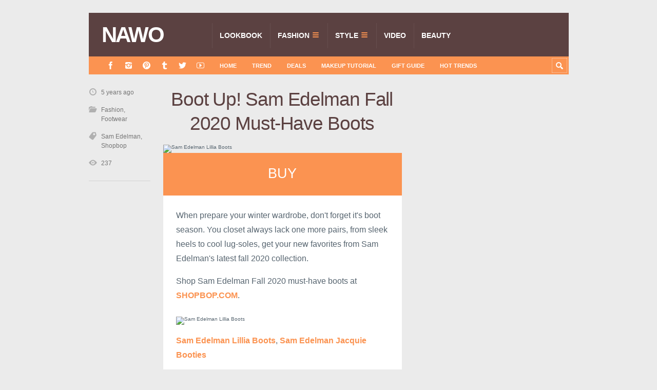

--- FILE ---
content_type: text/html; charset=UTF-8
request_url: https://www.nawo.com/boot-up-sam-edelman-fall-2020-must-have-boots/
body_size: 9570
content:
<!DOCTYPE html>

<html lang="en-US">

	<head>
		<title>Boot Up! Sam Edelman Fall 2020 Must-Have Boots - NAWO</title>
		<meta name='robots' content='max-image-preview:large' />
<meta charset='UTF-8' />
<meta name='viewport' content='width=device-width, initial-scale=1, maximum-scale=3' />
<meta name='dcterms.audience' content='Global' />
<link rel="alternate" type="application/rss+xml" title="NAWO &raquo; Feed" href="https://www.nawo.com/feed/" />
<link rel="alternate" type="application/rss+xml" title="NAWO &raquo; Comments Feed" href="https://www.nawo.com/comments/feed/" />
<link rel="alternate" title="oEmbed (JSON)" type="application/json+oembed" href="https://www.nawo.com/wp-json/oembed/1.0/embed?url=https%3A%2F%2Fwww.nawo.com%2Fboot-up-sam-edelman-fall-2020-must-have-boots%2F" />
<link rel="alternate" title="oEmbed (XML)" type="text/xml+oembed" href="https://www.nawo.com/wp-json/oembed/1.0/embed?url=https%3A%2F%2Fwww.nawo.com%2Fboot-up-sam-edelman-fall-2020-must-have-boots%2F&#038;format=xml" />
<style id='wp-img-auto-sizes-contain-inline-css' type='text/css'>
img:is([sizes=auto i],[sizes^="auto," i]){contain-intrinsic-size:3000px 1500px}
/*# sourceURL=wp-img-auto-sizes-contain-inline-css */
</style>
<style id='wp-block-library-inline-css' type='text/css'>
:root{--wp-block-synced-color:#7a00df;--wp-block-synced-color--rgb:122,0,223;--wp-bound-block-color:var(--wp-block-synced-color);--wp-editor-canvas-background:#ddd;--wp-admin-theme-color:#007cba;--wp-admin-theme-color--rgb:0,124,186;--wp-admin-theme-color-darker-10:#006ba1;--wp-admin-theme-color-darker-10--rgb:0,107,160.5;--wp-admin-theme-color-darker-20:#005a87;--wp-admin-theme-color-darker-20--rgb:0,90,135;--wp-admin-border-width-focus:2px}@media (min-resolution:192dpi){:root{--wp-admin-border-width-focus:1.5px}}.wp-element-button{cursor:pointer}:root .has-very-light-gray-background-color{background-color:#eee}:root .has-very-dark-gray-background-color{background-color:#313131}:root .has-very-light-gray-color{color:#eee}:root .has-very-dark-gray-color{color:#313131}:root .has-vivid-green-cyan-to-vivid-cyan-blue-gradient-background{background:linear-gradient(135deg,#00d084,#0693e3)}:root .has-purple-crush-gradient-background{background:linear-gradient(135deg,#34e2e4,#4721fb 50%,#ab1dfe)}:root .has-hazy-dawn-gradient-background{background:linear-gradient(135deg,#faaca8,#dad0ec)}:root .has-subdued-olive-gradient-background{background:linear-gradient(135deg,#fafae1,#67a671)}:root .has-atomic-cream-gradient-background{background:linear-gradient(135deg,#fdd79a,#004a59)}:root .has-nightshade-gradient-background{background:linear-gradient(135deg,#330968,#31cdcf)}:root .has-midnight-gradient-background{background:linear-gradient(135deg,#020381,#2874fc)}:root{--wp--preset--font-size--normal:16px;--wp--preset--font-size--huge:42px}.has-regular-font-size{font-size:1em}.has-larger-font-size{font-size:2.625em}.has-normal-font-size{font-size:var(--wp--preset--font-size--normal)}.has-huge-font-size{font-size:var(--wp--preset--font-size--huge)}.has-text-align-center{text-align:center}.has-text-align-left{text-align:left}.has-text-align-right{text-align:right}.has-fit-text{white-space:nowrap!important}#end-resizable-editor-section{display:none}.aligncenter{clear:both}.items-justified-left{justify-content:flex-start}.items-justified-center{justify-content:center}.items-justified-right{justify-content:flex-end}.items-justified-space-between{justify-content:space-between}.screen-reader-text{border:0;clip-path:inset(50%);height:1px;margin:-1px;overflow:hidden;padding:0;position:absolute;width:1px;word-wrap:normal!important}.screen-reader-text:focus{background-color:#ddd;clip-path:none;color:#444;display:block;font-size:1em;height:auto;left:5px;line-height:normal;padding:15px 23px 14px;text-decoration:none;top:5px;width:auto;z-index:100000}html :where(.has-border-color){border-style:solid}html :where([style*=border-top-color]){border-top-style:solid}html :where([style*=border-right-color]){border-right-style:solid}html :where([style*=border-bottom-color]){border-bottom-style:solid}html :where([style*=border-left-color]){border-left-style:solid}html :where([style*=border-width]){border-style:solid}html :where([style*=border-top-width]){border-top-style:solid}html :where([style*=border-right-width]){border-right-style:solid}html :where([style*=border-bottom-width]){border-bottom-style:solid}html :where([style*=border-left-width]){border-left-style:solid}html :where(img[class*=wp-image-]){height:auto;max-width:100%}:where(figure){margin:0 0 1em}html :where(.is-position-sticky){--wp-admin--admin-bar--position-offset:var(--wp-admin--admin-bar--height,0px)}@media screen and (max-width:600px){html :where(.is-position-sticky){--wp-admin--admin-bar--position-offset:0px}}

/*# sourceURL=wp-block-library-inline-css */
</style><style id='global-styles-inline-css' type='text/css'>
:root{--wp--preset--aspect-ratio--square: 1;--wp--preset--aspect-ratio--4-3: 4/3;--wp--preset--aspect-ratio--3-4: 3/4;--wp--preset--aspect-ratio--3-2: 3/2;--wp--preset--aspect-ratio--2-3: 2/3;--wp--preset--aspect-ratio--16-9: 16/9;--wp--preset--aspect-ratio--9-16: 9/16;--wp--preset--color--black: #000000;--wp--preset--color--cyan-bluish-gray: #abb8c3;--wp--preset--color--white: #ffffff;--wp--preset--color--pale-pink: #f78da7;--wp--preset--color--vivid-red: #cf2e2e;--wp--preset--color--luminous-vivid-orange: #ff6900;--wp--preset--color--luminous-vivid-amber: #fcb900;--wp--preset--color--light-green-cyan: #7bdcb5;--wp--preset--color--vivid-green-cyan: #00d084;--wp--preset--color--pale-cyan-blue: #8ed1fc;--wp--preset--color--vivid-cyan-blue: #0693e3;--wp--preset--color--vivid-purple: #9b51e0;--wp--preset--gradient--vivid-cyan-blue-to-vivid-purple: linear-gradient(135deg,rgb(6,147,227) 0%,rgb(155,81,224) 100%);--wp--preset--gradient--light-green-cyan-to-vivid-green-cyan: linear-gradient(135deg,rgb(122,220,180) 0%,rgb(0,208,130) 100%);--wp--preset--gradient--luminous-vivid-amber-to-luminous-vivid-orange: linear-gradient(135deg,rgb(252,185,0) 0%,rgb(255,105,0) 100%);--wp--preset--gradient--luminous-vivid-orange-to-vivid-red: linear-gradient(135deg,rgb(255,105,0) 0%,rgb(207,46,46) 100%);--wp--preset--gradient--very-light-gray-to-cyan-bluish-gray: linear-gradient(135deg,rgb(238,238,238) 0%,rgb(169,184,195) 100%);--wp--preset--gradient--cool-to-warm-spectrum: linear-gradient(135deg,rgb(74,234,220) 0%,rgb(151,120,209) 20%,rgb(207,42,186) 40%,rgb(238,44,130) 60%,rgb(251,105,98) 80%,rgb(254,248,76) 100%);--wp--preset--gradient--blush-light-purple: linear-gradient(135deg,rgb(255,206,236) 0%,rgb(152,150,240) 100%);--wp--preset--gradient--blush-bordeaux: linear-gradient(135deg,rgb(254,205,165) 0%,rgb(254,45,45) 50%,rgb(107,0,62) 100%);--wp--preset--gradient--luminous-dusk: linear-gradient(135deg,rgb(255,203,112) 0%,rgb(199,81,192) 50%,rgb(65,88,208) 100%);--wp--preset--gradient--pale-ocean: linear-gradient(135deg,rgb(255,245,203) 0%,rgb(182,227,212) 50%,rgb(51,167,181) 100%);--wp--preset--gradient--electric-grass: linear-gradient(135deg,rgb(202,248,128) 0%,rgb(113,206,126) 100%);--wp--preset--gradient--midnight: linear-gradient(135deg,rgb(2,3,129) 0%,rgb(40,116,252) 100%);--wp--preset--font-size--small: 13px;--wp--preset--font-size--medium: 20px;--wp--preset--font-size--large: 36px;--wp--preset--font-size--x-large: 42px;--wp--preset--spacing--20: 0.44rem;--wp--preset--spacing--30: 0.67rem;--wp--preset--spacing--40: 1rem;--wp--preset--spacing--50: 1.5rem;--wp--preset--spacing--60: 2.25rem;--wp--preset--spacing--70: 3.38rem;--wp--preset--spacing--80: 5.06rem;--wp--preset--shadow--natural: 6px 6px 9px rgba(0, 0, 0, 0.2);--wp--preset--shadow--deep: 12px 12px 50px rgba(0, 0, 0, 0.4);--wp--preset--shadow--sharp: 6px 6px 0px rgba(0, 0, 0, 0.2);--wp--preset--shadow--outlined: 6px 6px 0px -3px rgb(255, 255, 255), 6px 6px rgb(0, 0, 0);--wp--preset--shadow--crisp: 6px 6px 0px rgb(0, 0, 0);}:where(.is-layout-flex){gap: 0.5em;}:where(.is-layout-grid){gap: 0.5em;}body .is-layout-flex{display: flex;}.is-layout-flex{flex-wrap: wrap;align-items: center;}.is-layout-flex > :is(*, div){margin: 0;}body .is-layout-grid{display: grid;}.is-layout-grid > :is(*, div){margin: 0;}:where(.wp-block-columns.is-layout-flex){gap: 2em;}:where(.wp-block-columns.is-layout-grid){gap: 2em;}:where(.wp-block-post-template.is-layout-flex){gap: 1.25em;}:where(.wp-block-post-template.is-layout-grid){gap: 1.25em;}.has-black-color{color: var(--wp--preset--color--black) !important;}.has-cyan-bluish-gray-color{color: var(--wp--preset--color--cyan-bluish-gray) !important;}.has-white-color{color: var(--wp--preset--color--white) !important;}.has-pale-pink-color{color: var(--wp--preset--color--pale-pink) !important;}.has-vivid-red-color{color: var(--wp--preset--color--vivid-red) !important;}.has-luminous-vivid-orange-color{color: var(--wp--preset--color--luminous-vivid-orange) !important;}.has-luminous-vivid-amber-color{color: var(--wp--preset--color--luminous-vivid-amber) !important;}.has-light-green-cyan-color{color: var(--wp--preset--color--light-green-cyan) !important;}.has-vivid-green-cyan-color{color: var(--wp--preset--color--vivid-green-cyan) !important;}.has-pale-cyan-blue-color{color: var(--wp--preset--color--pale-cyan-blue) !important;}.has-vivid-cyan-blue-color{color: var(--wp--preset--color--vivid-cyan-blue) !important;}.has-vivid-purple-color{color: var(--wp--preset--color--vivid-purple) !important;}.has-black-background-color{background-color: var(--wp--preset--color--black) !important;}.has-cyan-bluish-gray-background-color{background-color: var(--wp--preset--color--cyan-bluish-gray) !important;}.has-white-background-color{background-color: var(--wp--preset--color--white) !important;}.has-pale-pink-background-color{background-color: var(--wp--preset--color--pale-pink) !important;}.has-vivid-red-background-color{background-color: var(--wp--preset--color--vivid-red) !important;}.has-luminous-vivid-orange-background-color{background-color: var(--wp--preset--color--luminous-vivid-orange) !important;}.has-luminous-vivid-amber-background-color{background-color: var(--wp--preset--color--luminous-vivid-amber) !important;}.has-light-green-cyan-background-color{background-color: var(--wp--preset--color--light-green-cyan) !important;}.has-vivid-green-cyan-background-color{background-color: var(--wp--preset--color--vivid-green-cyan) !important;}.has-pale-cyan-blue-background-color{background-color: var(--wp--preset--color--pale-cyan-blue) !important;}.has-vivid-cyan-blue-background-color{background-color: var(--wp--preset--color--vivid-cyan-blue) !important;}.has-vivid-purple-background-color{background-color: var(--wp--preset--color--vivid-purple) !important;}.has-black-border-color{border-color: var(--wp--preset--color--black) !important;}.has-cyan-bluish-gray-border-color{border-color: var(--wp--preset--color--cyan-bluish-gray) !important;}.has-white-border-color{border-color: var(--wp--preset--color--white) !important;}.has-pale-pink-border-color{border-color: var(--wp--preset--color--pale-pink) !important;}.has-vivid-red-border-color{border-color: var(--wp--preset--color--vivid-red) !important;}.has-luminous-vivid-orange-border-color{border-color: var(--wp--preset--color--luminous-vivid-orange) !important;}.has-luminous-vivid-amber-border-color{border-color: var(--wp--preset--color--luminous-vivid-amber) !important;}.has-light-green-cyan-border-color{border-color: var(--wp--preset--color--light-green-cyan) !important;}.has-vivid-green-cyan-border-color{border-color: var(--wp--preset--color--vivid-green-cyan) !important;}.has-pale-cyan-blue-border-color{border-color: var(--wp--preset--color--pale-cyan-blue) !important;}.has-vivid-cyan-blue-border-color{border-color: var(--wp--preset--color--vivid-cyan-blue) !important;}.has-vivid-purple-border-color{border-color: var(--wp--preset--color--vivid-purple) !important;}.has-vivid-cyan-blue-to-vivid-purple-gradient-background{background: var(--wp--preset--gradient--vivid-cyan-blue-to-vivid-purple) !important;}.has-light-green-cyan-to-vivid-green-cyan-gradient-background{background: var(--wp--preset--gradient--light-green-cyan-to-vivid-green-cyan) !important;}.has-luminous-vivid-amber-to-luminous-vivid-orange-gradient-background{background: var(--wp--preset--gradient--luminous-vivid-amber-to-luminous-vivid-orange) !important;}.has-luminous-vivid-orange-to-vivid-red-gradient-background{background: var(--wp--preset--gradient--luminous-vivid-orange-to-vivid-red) !important;}.has-very-light-gray-to-cyan-bluish-gray-gradient-background{background: var(--wp--preset--gradient--very-light-gray-to-cyan-bluish-gray) !important;}.has-cool-to-warm-spectrum-gradient-background{background: var(--wp--preset--gradient--cool-to-warm-spectrum) !important;}.has-blush-light-purple-gradient-background{background: var(--wp--preset--gradient--blush-light-purple) !important;}.has-blush-bordeaux-gradient-background{background: var(--wp--preset--gradient--blush-bordeaux) !important;}.has-luminous-dusk-gradient-background{background: var(--wp--preset--gradient--luminous-dusk) !important;}.has-pale-ocean-gradient-background{background: var(--wp--preset--gradient--pale-ocean) !important;}.has-electric-grass-gradient-background{background: var(--wp--preset--gradient--electric-grass) !important;}.has-midnight-gradient-background{background: var(--wp--preset--gradient--midnight) !important;}.has-small-font-size{font-size: var(--wp--preset--font-size--small) !important;}.has-medium-font-size{font-size: var(--wp--preset--font-size--medium) !important;}.has-large-font-size{font-size: var(--wp--preset--font-size--large) !important;}.has-x-large-font-size{font-size: var(--wp--preset--font-size--x-large) !important;}
/*# sourceURL=global-styles-inline-css */
</style>

<style id='classic-theme-styles-inline-css' type='text/css'>
/*! This file is auto-generated */
.wp-block-button__link{color:#fff;background-color:#32373c;border-radius:9999px;box-shadow:none;text-decoration:none;padding:calc(.667em + 2px) calc(1.333em + 2px);font-size:1.125em}.wp-block-file__button{background:#32373c;color:#fff;text-decoration:none}
/*# sourceURL=/wp-includes/css/classic-themes.min.css */
</style>
<link rel='stylesheet' id='aalb_basics_css-css' href='https://www.nawo.com/wp-content/plugins/amazon-associates-link-builder/css/aalb_basics.css?ver=1.9.3' type='text/css' media='all' />
<link rel='stylesheet' id='st-shortcodes-css-css' href='https://www.nawo.com/wp-content/themes/Truemag/assets/css/shortcodes.css' type='text/css' media='all' />
<link rel='stylesheet' id='prettyPhoto-css' href='https://www.nawo.com/wp-content/plugins/stkit/components/lightbox/assets/css/prettyPhoto.css' type='text/css' media='screen' />
<link rel='stylesheet' id='st-style-css' href='https://www.nawo.com/wp-content/themes/nawo/style.css' type='text/css' media='all' />
<link rel='stylesheet' id='newsletter-css' href='https://www.nawo.com/wp-content/themes/Truemag/assets/css/newsletter.css?ver=1.1' type='text/css' media='all' />
<link rel='stylesheet' id='mediaelement-css' href='https://www.nawo.com/wp-content/plugins/stkit/assets/plugins/mediaelement/mediaelementplayer.min.css' type='text/css' media='all' />
<link rel='stylesheet' id='st-responsive-css' href='https://www.nawo.com/wp-content/themes/Truemag/assets/css/responsive.css' type='text/css' media='all' />
<link rel='stylesheet' id='st-custom-css' href='https://www.nawo.com/wp-content/uploads/truemag_custom.css' type='text/css' media='screen' />
<script type="text/javascript" src="https://www.nawo.com/wp-includes/js/jquery/jquery.min.js?ver=3.7.1" id="jquery-core-js"></script>
<script type="text/javascript" src="https://www.nawo.com/wp-includes/js/jquery/jquery-migrate.min.js?ver=3.4.1" id="jquery-migrate-js"></script>
<meta name='description' content='When prepare your winter wardrobe, don&#039;t forget it&#039;s boot season. You closet always lack one more pairs, from sleek heels to cool lug-soles, get your new favorites from Sam Edelman&#039;s latest fall 2020 collection. Shop Sam Edelman Fall 2020 must-have boots at SHOPBOP.COM. Sam Edelman Lillia Boots, Sam Edelman Jacquie Booties Sam Edelman Clarem Boots, [&hellip;]' />
<meta name='keywords' content='Sam Edelman,Shopbop' />
<link rel='Shortcut Icon' href='https://www.nawo.com/wp-content/themes/Truemag/favicon.ico' type='image/x-icon' />
<link rel="canonical" href="https://www.nawo.com/boot-up-sam-edelman-fall-2020-must-have-boots/" />
<link rel="amphtml" href="https://www.nawo.com/boot-up-sam-edelman-fall-2020-must-have-boots/amp/"><link rel="icon" href="https://www.nawo.com/wp-content/uploads/2017/03/cropped-Site-Icon.avif" sizes="32x32" />
<link rel="icon" href="https://www.nawo.com/wp-content/uploads/2017/03/cropped-Site-Icon.avif" sizes="192x192" />
<link rel="apple-touch-icon" href="https://www.nawo.com/wp-content/uploads/2017/03/cropped-Site-Icon.avif" />
<meta name="msapplication-TileImage" content="https://www.nawo.com/wp-content/uploads/2017/03/cropped-Site-Icon.avif" />
		<style type="text/css" id="wp-custom-css">
			.newsletter-img{
    width: 100%;
    height: 0;
    padding-bottom: 100%;
    overflow: hidden;
}		</style>
		<!--[if IE 8 ]><div id="ie8-detect"></div><![endif]-->
<!--[if IE 9 ]><div id="ie9-detect"></div><![endif]-->
		<script async custom-element="amp-link-rewriter" src="https://cdn.ampproject.org/v0/amp-link-rewriter-0.1.js"></script>
	</head>

	<body class="wp-singular post-template-default single single-post postid-120929 single-format-standard wp-theme-Truemag wp-child-theme-nawo hidpi-on font-st chrome">

		<!-- Google Tag Manager -->
		<noscript><iframe src="//www.googletagmanager.com/ns.html?id=GTM-TJWBRP"
		height="0" width="0" style="display:none;visibility:hidden"></iframe></noscript>
		<script>(function(w,d,s,l,i){w[l]=w[l]||[];w[l].push({'gtm.start':
		new Date().getTime(),event:'gtm.js'});var f=d.getElementsByTagName(s)[0],
		j=d.createElement(s),dl=l!='dataLayer'?'&l='+l:'';j.async=true;j.src=
		'//www.googletagmanager.com/gtm.js?id='+i+dl;f.parentNode.insertBefore(j,f);
		})(window,document,'script','dataLayer','GTM-TJWBRP');</script>
		<!-- End Google Tag Manager -->
<amp-link-rewriter layout="nodisplay">
  <script type="application/json">
    {
      "output": "https://redirect.viglink.com?key=${apiKey}&u=${href}&type=ap&loc=SOURCE_URL&ref=DOCUMENT_REFERRER",
      "vars": {
        "apiKey": "c96385b69922de73ff5b7c9895491641"
      }
    }
  </script>
</amp-link-rewriter>
		<div id="layout">

			<div id="header">

				<div id="header-layout">

					<div id="posts-featured">
												<div class="clear"><!-- --></div>
					</div>

					<div id="header-holder">

						<div id="menu" class="div-as-table ">
							<div>
								<div>

									<div id="logo" class="div-as-table">
										<div>
											<div>
												<h2><a href="https://www.nawo.com">NAWO</a></h2>											</div>
										</div>
									</div><!-- #logo -->

									<span id="menu-select"></span>
									<div id="menu-box" class="div-as-table"><div><div><nav><ul class="menu"><li class="menu-item menu-item-type-taxonomy menu-item-object-category"><a  href="https://www.nawo.com/category/lookbook/">Lookbook<span class="subline">AD CAMPAIGN</span></a></li>
<li class="menu-item menu-item-type-taxonomy menu-item-object-category current-post-ancestor current-menu-parent current-post-parent menu-item-has-children"><a  href="https://www.nawo.com/category/fashion/">Fashion<span class="subline">NEW-IN</span></a>
<ul class="sub-menu">
	<li class="menu-item menu-item-type-taxonomy menu-item-object-category"><a  href="https://www.nawo.com/category/fashion/fashion-bags/">Bags</a></li>
	<li class="menu-item menu-item-type-taxonomy menu-item-object-category"><a  href="https://www.nawo.com/category/fashion/fashion-clothing/">Clothing</a></li>
	<li class="menu-item menu-item-type-taxonomy menu-item-object-category current-post-ancestor current-menu-parent current-post-parent"><a  href="https://www.nawo.com/category/fashion/fashion-footwear/">Footwear</a></li>
	<li class="menu-item menu-item-type-taxonomy menu-item-object-category"><a  href="https://www.nawo.com/category/fashion/fashion-accessories/">Accessories</a></li>
</ul>
</li>
<li class="menu-item menu-item-type-taxonomy menu-item-object-category menu-item-has-children"><a  href="https://www.nawo.com/category/style/">Style<span class="subline">SHOP</span></a>
<ul class="sub-menu">
	<li class="menu-item menu-item-type-taxonomy menu-item-object-category"><a  href="https://www.nawo.com/category/style/footwear/">Footwear</a></li>
	<li class="menu-item menu-item-type-taxonomy menu-item-object-category"><a  href="https://www.nawo.com/category/style/clothing-style/">Clothing</a></li>
	<li class="menu-item menu-item-type-taxonomy menu-item-object-category"><a  href="https://www.nawo.com/category/style/bags/">Bags</a></li>
	<li class="menu-item menu-item-type-taxonomy menu-item-object-category"><a  href="https://www.nawo.com/category/style/accessories-style/">Accessories</a></li>
	<li class="menu-item menu-item-type-taxonomy menu-item-object-category"><a  href="https://www.nawo.com/category/style/watch/">Watch</a></li>
</ul>
</li>
<li class="menu-item menu-item-type-taxonomy menu-item-object-category"><a  href="https://www.nawo.com/category/video/">Video<span class="subline">FILM</span></a></li>
<li class="menu-item menu-item-type-taxonomy menu-item-object-category"><a  href="https://www.nawo.com/category/beauty/">Beauty<span class="subline">Skin Care</span></a></li>
</ul></nav></div></div></div>
									<div class="clear"><!-- --></div>
								</div>
							</div>
						</div><!-- #menu -->

						<div class="clear"><!-- --></div>

					</div><!-- #header-holder -->

				</div><!-- #header-layout -->

				<div id="header-layout-2">

					<div id="header-holder-2">

						<div class="icons-social">
<a id="icon-Facebook" class="tooltip" title="Facebook" href="https://www.nawo.com/wp-content/themes/Truemag/go.php?https://www.facebook.com/nawomedia" target="_blank"><!-- --></a>
<a id="icon-Instagram" class="tooltip" title="Instagram" href="https://www.nawo.com/wp-content/themes/Truemag/go.php?https://instagram.com/nawomedia" target="_blank"><!-- --></a>
<a id="icon-Pinterest" class="tooltip" title="Pinterest" href="https://www.nawo.com/wp-content/themes/Truemag/go.php?http://www.pinterest.com/LifeStyleFancy/" target="_blank"><!-- --></a>
<a id="icon-Tumblr" class="tooltip" title="Tumblr" href="https://www.nawo.com/wp-content/themes/Truemag/go.php?http://nawoblog.tumblr.com/" target="_blank"><!-- --></a>
<a id="icon-Twitter" class="tooltip" title="Twitter" href="https://www.nawo.com/wp-content/themes/Truemag/go.php?https://twitter.com/cnnawo" target="_blank"><!-- --></a>
<a id="icon-Youtube" class="tooltip" title="Youtube" href="https://www.nawo.com/wp-content/themes/Truemag/go.php?https://www.youtube.com/channel/UCSiZz2lY1UwEuxC1L11AN2w" target="_blank"><!-- --></a></div><div id="menu-2" class=" "><nav><ul class="menu-2"><li><a href="https://www.nawo.com">Home</a></li><li id="menu-item-3528" class="menu-item menu-item-type-taxonomy menu-item-object-category menu-item-3528"><a href="https://www.nawo.com/category/trend/">Trend</a></li>
<li id="menu-item-34" class="menu-item menu-item-type-taxonomy menu-item-object-category menu-item-34"><a href="https://www.nawo.com/category/deals/">Deals</a></li>
<li id="menu-item-45768" class="menu-item menu-item-type-taxonomy menu-item-object-category menu-item-45768"><a href="https://www.nawo.com/category/beauty/makeup-tutorial/">Makeup Tutorial</a></li>
<li id="menu-item-38024" class="menu-item menu-item-type-taxonomy menu-item-object-category menu-item-38024"><a href="https://www.nawo.com/category/gift-guide/">Gift Guide</a></li>
<li id="menu-item-84833" class="menu-item menu-item-type-custom menu-item-object-custom menu-item-84833"><a href="https://www.nawo.com/trends/">Hot Trends</a></li>
</ul></nav></div>
						<form action="https://www.nawo.com/" method="get" role="search" id="search-form-header">
							<span></span>
							<input
								type="text"
								name="s"
								value=""
								placeholder="Search..."
							/>
						</form>

						<div class="clear"><!-- --></div>

					</div><!-- #header-holder-2 -->

					
				</div><!-- #header-layout-2 -->

			</div><!-- #header -->

			<div id="content-parent">

				<div id="content-layout">

			<div id="content-holder" class="sidebar-position-right">

				<div id="content-box">

					<div>

						


										<div id="post-120929" class="post-single post-120929 post type-post status-publish format-standard has-post-thumbnail hentry category-fashion category-fashion-footwear tag-sam-edelman tag-shopbop">

											
													<h1 class="entry-title post-title">Boot Up! Sam Edelman Fall 2020 Must-Have Boots
													</h1>
												<article>

													

	<div class="st-format-standard-holder"><img width="1" height="1" src="https://www.nawo.com/wp-content/uploads/2020/10/Sam-Edelman-Lillia-Boots.avif" class="size-original featured-image wp-post-image" alt="Sam Edelman Lillia Boots" data-hidpi="https://www.nawo.com/wp-content/uploads/2020/10/Sam-Edelman-Lillia-Boots.avif" decoding="async" />								<div class="st-format-link">
				<a href="https://www.shopbop.com/sam-edelman/br/v=1/9878.htm" target="_blank">BUY</a>
			</div>
			</div>

													<div id="article">

														<p>When prepare your winter wardrobe, don't forget it's boot season. You closet always lack one more pairs, from sleek heels to cool lug-soles, get your new favorites from Sam Edelman's latest fall 2020 collection.</p>
<p>Shop Sam Edelman Fall 2020 must-have boots at <a href="https://www.shopbop.com/sam-edelman/br/v=1/9878.htm" target="_blank" rel="noopener noreferrer"><strong>SHOPBOP.COM</strong></a>.</p>
<p><img fetchpriority="high" decoding="async" class="alignnone size-full wp-image-120931" src="https://www.nawo.com/wp-content/uploads/2020/10/Sam-Edelman-Lillia-Boots.avif" alt="Sam Edelman Lillia Boots" width="800" height="800" /></p>
<p><a href="https://www.shopbop.com/lillia-boot-sam-edelman/vp/v=1/1548067608.htm" target="_blank" rel="noopener noreferrer"><strong>Sam Edelman Lillia Boots</strong></a>, <a href="https://www.shopbop.com/jacquie-bootie-sam-edelman/vp/v=1/1562390934.htm" target="_blank" rel="noopener noreferrer"><strong>Sam Edelman Jacquie Booties</strong></a></p>
<p><img decoding="async" class="alignnone size-full wp-image-120930" src="https://www.nawo.com/wp-content/uploads/2020/10/Sam-Edelman-Clarem-Boots.avif" alt="Sam Edelman Clarem Boots" width="800" height="800" /></p>
<p><a href="https://www.shopbop.com/clarem-boot-sam-edelman/vp/v=1/1572008089.htm" target="_blank" rel="noopener noreferrer"><strong>Sam Edelman Clarem Boots</strong></a>, <a href="https://www.shopbop.com/codie-bootie-sam-edelman/vp/v=1/1546244759.htm" target="_blank" rel="noopener noreferrer"><strong>Sam Edelman Codie Booties</strong></a>, <a href="https://www.shopbop.com/codie-bootie-sam-edelman/vp/v=1/1550082139.htm" target="_blank" rel="noopener noreferrer"><strong>Sam Edelman Codie Booties</strong></a></p>
<div class="none"><time class="date updated" datetime="2020-10-26" data-pubdate>Oct 26, 2020</time><span class="author vcard"><span class="fn">Moming</span></span></div>

														<div class="clear"><!-- --></div>


													</div><!-- #article -->

													
												</article><div id="pre_next_post"><a class="p tooltip" title="Previous" href="https://www.nawo.com/looks-we-love-top-4-outfits-marianna-kalabin-is-wearing-on-repeat-fall-2020/">Looks We Love // Top 4 Outfits Marianna Kalabin is Wearing on Repeat Fall 2020</a><a class="n tooltip" title="Next" href="https://www.nawo.com/fall-for-color-halogen-x-atlantic-pacific-fall-2020-lookbook/">Fall for Color: Halogen x Atlantic-Pacific Fall 2020 Lookbook</a><div class="clear"><!-- --></div></div>
											<div class="clear"><!-- --></div>

										</div><!-- #post-% -->



										<div class="sidebar-post">

											
													<div class="post-short-info">

														
				<div class="meta">
			
					<span class="ico16 ico16-calendar">5 years ago</span>										<span class="ico16 ico16-folder"><a href="https://www.nawo.com/category/fashion/">Fashion</a>, <a href="https://www.nawo.com/category/fashion/fashion-footwear/">Footwear</a></span><span class="ico16 ico16-tag"><a href="https://www.nawo.com/tag/sam-edelman/" rel="tag">Sam Edelman</a>, <a href="https://www.nawo.com/tag/shopbop/" rel="tag">Shopbop</a></span><span class="ico16 ico16-views">237</span>			
				</div><!-- .meta -->
													</div><div><!-- --></div><div id="stickyDiv">
<div id="text-3" class="widget widget_text">
			<div class="textwidget"><p><!-- Go to www.addthis.com/dashboard to customize your tools --> </p>
<div class="addthis_inline_share_toolbox_lanv"></div>
</div>
		
<div class="clear"><!-- --></div></div>
</div>
										</div><!-- .sidebar-post -->



									
						<div class="clear"><!-- --></div>

					</div>

				</div><!-- #content-box -->

				<div id="sidebar"><div class="sidebar">
<div id="text-4" class="widget widget_text">
			<div class="textwidget"><p><script async src="//pagead2.googlesyndication.com/pagead/js/adsbygoogle.js"></script><br />
<!-- NAWO Sidebar Bottom RS --><br />
<ins class="adsbygoogle" style="display: block;" data-ad-client="ca-pub-0493263295648928" data-ad-slot="8965189468" data-ad-format="auto" data-full-width-responsive="true"></ins><br />
<script>
(adsbygoogle = window.adsbygoogle || []).push({});
</script></p>
</div>
		
<div class="clear"><!-- --></div></div>
</div></div>

				<div class="clear"><!-- --></div>

			</div><!-- #content-holder -->

		
				</div><!-- #content-layout -->

			</div><!-- #content -->

			<div class="clear"><!-- --></div>

			<footer>

				<div id="footer">

					<div id="footer-layout">

						
						<div id="footer-holder">

								
	
		<div id="footer-box" class="footer-box-v1"><div class="sidebar-footer"><div>
<div id="text-2" class="widget widget_text">
<h5>ABOUT</h5>
			<div class="textwidget"><p>NAWO—Fashion new arrivals worth owned, daily updated fashion shopping guide, lookbook, makeup tutorials, and special deals. Find your styles from your favorite brands and online shopping stores.</p>
</div>
		
<div class="clear"><!-- --></div></div>
</div></div><div class="sidebar-footer"><div>
<div id="tag_cloud-4" class="widget widget_tag_cloud">
<h5>Tags</h5>
<div class="tagcloud"><a href="https://www.nawo.com/tag/shopbop/" class="tag-cloud-link tag-link-35 tag-link-position-1" style="font-size: 13px;">Shopbop</a><a href="https://www.nawo.com/tag/neiman-marcus/" class="tag-cloud-link tag-link-66 tag-link-position-2" style="font-size: 13px;">Neiman Marcus</a><a href="https://www.nawo.com/tag/nordstrom/" class="tag-cloud-link tag-link-46 tag-link-position-3" style="font-size: 13px;">Nordstrom</a><a href="https://www.nawo.com/tag/revolve/" class="tag-cloud-link tag-link-147 tag-link-position-4" style="font-size: 13px;">REVOLVE</a><a href="https://www.nawo.com/tag/myhabit/" class="tag-cloud-link tag-link-368 tag-link-position-5" style="font-size: 13px;">MYHABIT</a><a href="https://www.nawo.com/tag/net-a-porter/" class="tag-cloud-link tag-link-118 tag-link-position-6" style="font-size: 13px;">NET-A-PORTER</a><a href="https://www.nawo.com/tag/matchesfashion/" class="tag-cloud-link tag-link-211 tag-link-position-7" style="font-size: 13px;">MATCHESFASHION</a><a href="https://www.nawo.com/tag/saks-fifth-avenue/" class="tag-cloud-link tag-link-86 tag-link-position-8" style="font-size: 13px;">Saks Fifth Avenue</a><a href="https://www.nawo.com/tag/amazon/" class="tag-cloud-link tag-link-189 tag-link-position-9" style="font-size: 13px;">AMAZON</a><a href="https://www.nawo.com/tag/barneys-new-york/" class="tag-cloud-link tag-link-130 tag-link-position-10" style="font-size: 13px;">Barneys New York</a><a href="https://www.nawo.com/tag/the-edit/" class="tag-cloud-link tag-link-96 tag-link-position-11" style="font-size: 13px;">The EDIT</a><a href="https://www.nawo.com/tag/style-code-live/" class="tag-cloud-link tag-link-1305 tag-link-position-12" style="font-size: 13px;">Style Code Live</a><a href="https://www.nawo.com/tag/ootd/" class="tag-cloud-link tag-link-1507 tag-link-position-13" style="font-size: 13px;">OOTD</a><a href="https://www.nawo.com/tag/24-sevres/" class="tag-cloud-link tag-link-1896 tag-link-position-14" style="font-size: 13px;">24 Sèvres</a><a href="https://www.nawo.com/tag/luisa-via-roma/" class="tag-cloud-link tag-link-462 tag-link-position-15" style="font-size: 13px;">Luisa Via Roma</a><a href="https://www.nawo.com/tag/other-stories/" class="tag-cloud-link tag-link-1807 tag-link-position-16" style="font-size: 13px;">&amp; Other Stories</a><a href="https://www.nawo.com/tag/everlane/" class="tag-cloud-link tag-link-1534 tag-link-position-17" style="font-size: 13px;">Everlane</a><a href="https://www.nawo.com/tag/forward-by-elyse-walker/" class="tag-cloud-link tag-link-202 tag-link-position-18" style="font-size: 13px;">FORWARD by elyse walker</a><a href="https://www.nawo.com/tag/mytheresa/" class="tag-cloud-link tag-link-186 tag-link-position-19" style="font-size: 13px;">MyTheresa</a><a href="https://www.nawo.com/tag/brandalley/" class="tag-cloud-link tag-link-15 tag-link-position-20" style="font-size: 13px;">BrandAlley</a><a href="https://www.nawo.com/tag/bergdorf-goodman/" class="tag-cloud-link tag-link-398 tag-link-position-21" style="font-size: 13px;">Bergdorf Goodman</a><a href="https://www.nawo.com/tag/j-crew/" class="tag-cloud-link tag-link-301 tag-link-position-22" style="font-size: 13px;">J.Crew</a><a href="https://www.nawo.com/tag/valentino/" class="tag-cloud-link tag-link-34 tag-link-position-23" style="font-size: 13px;">Valentino</a><a href="https://www.nawo.com/tag/gilt/" class="tag-cloud-link tag-link-25 tag-link-position-24" style="font-size: 13px;">Gilt</a><a href="https://www.nawo.com/tag/nasty-gal/" class="tag-cloud-link tag-link-127 tag-link-position-25" style="font-size: 13px;">Nasty Gal</a><a href="https://www.nawo.com/tag/fall-trends/" class="tag-cloud-link tag-link-331 tag-link-position-26" style="font-size: 13px;">Fall Trends</a><a href="https://www.nawo.com/tag/moda-operandi/" class="tag-cloud-link tag-link-168 tag-link-position-27" style="font-size: 13px;">MODA OPERANDI</a><a href="https://www.nawo.com/tag/ssense/" class="tag-cloud-link tag-link-93 tag-link-position-28" style="font-size: 13px;">SSENSE</a><a href="https://www.nawo.com/tag/jimmy-choo/" class="tag-cloud-link tag-link-87 tag-link-position-29" style="font-size: 13px;">Jimmy Choo</a><a href="https://www.nawo.com/tag/stella-mccartney/" class="tag-cloud-link tag-link-444 tag-link-position-30" style="font-size: 13px;">Stella McCartney</a><a href="https://www.nawo.com/tag/tati-westbrook/" class="tag-cloud-link tag-link-1331 tag-link-position-31" style="font-size: 13px;">Tati Westbrook</a><a href="https://www.nawo.com/tag/vince/" class="tag-cloud-link tag-link-266 tag-link-position-32" style="font-size: 13px;">Vince</a><a href="https://www.nawo.com/tag/summer-trends/" class="tag-cloud-link tag-link-228 tag-link-position-33" style="font-size: 13px;">Summer Trends</a><a href="https://www.nawo.com/tag/24s/" class="tag-cloud-link tag-link-2323 tag-link-position-34" style="font-size: 13px;">24S</a><a href="https://www.nawo.com/tag/free-people/" class="tag-cloud-link tag-link-150 tag-link-position-35" style="font-size: 13px;">Free People</a><a href="https://www.nawo.com/tag/madewell/" class="tag-cloud-link tag-link-7 tag-link-position-36" style="font-size: 13px;">Madewell</a><a href="https://www.nawo.com/tag/porter-edit/" class="tag-cloud-link tag-link-2355 tag-link-position-37" style="font-size: 13px;">PORTER EDIT</a><a href="https://www.nawo.com/tag/intermix/" class="tag-cloud-link tag-link-617 tag-link-position-38" style="font-size: 13px;">INTERMIX</a><a href="https://www.nawo.com/tag/chloe/" class="tag-cloud-link tag-link-255 tag-link-position-39" style="font-size: 13px;">Chloé</a><a href="https://www.nawo.com/tag/ann-taylor/" class="tag-cloud-link tag-link-503 tag-link-position-40" style="font-size: 13px;">Ann Taylor</a><a href="https://www.nawo.com/tag/need-supply-co/" class="tag-cloud-link tag-link-110 tag-link-position-41" style="font-size: 13px;">Need Supply Co.</a><a href="https://www.nawo.com/tag/tory-burch/" class="tag-cloud-link tag-link-252 tag-link-position-42" style="font-size: 13px;">Tory Burch</a><a href="https://www.nawo.com/tag/gucci/" class="tag-cloud-link tag-link-90 tag-link-position-43" style="font-size: 13px;">Gucci</a><a href="https://www.nawo.com/tag/saint-laurent/" class="tag-cloud-link tag-link-251 tag-link-position-44" style="font-size: 13px;">Saint Laurent</a><a href="https://www.nawo.com/tag/stuart-weitzman/" class="tag-cloud-link tag-link-16 tag-link-position-45" style="font-size: 13px;">Stuart Weitzman</a></div>

<div class="clear"><!-- --></div></div>
</div></div><div class="sidebar-footer last"><div>
<div id="nav_menu-3" class="widget widget_nav_menu">
<div class="menu-footer-menu-container"><ul id="menu-footer-menu" class="widget_custom_menu"><li id="menu-item-54670" class="menu-item menu-item-type-custom menu-item-object-custom menu-item-54670"><a href="https://www.nawo.com/tag/ootd/">OOTD</a></li>
<li id="menu-item-54667" class="menu-item menu-item-type-taxonomy menu-item-object-category menu-item-54667"><a href="https://www.nawo.com/category/trend/">Trend</a></li>
<li id="menu-item-54666" class="menu-item menu-item-type-taxonomy menu-item-object-category menu-item-54666"><a href="https://www.nawo.com/category/lookbook/">Lookbook</a></li>
<li id="menu-item-54669" class="menu-item menu-item-type-custom menu-item-object-custom menu-item-54669"><a href="https://www.nawo.com/tag/style-code-live/">Style Code Live</a></li>
<li id="menu-item-54668" class="menu-item menu-item-type-taxonomy menu-item-object-category menu-item-54668"><a href="https://www.nawo.com/category/beauty/makeup-tutorial/">Makeup Tutorial</a></li>
</ul></div>
<div class="clear"><!-- --></div></div>
</div></div><div class="clear"><!-- --></div>	
		</div><!-- end footer-box -->
						</div><!-- #footer-holder -->

						<div id="copyrights-holder">

							<div id="copyrights-box">

								<div id="copyrights-company">Since 2014 &copy; NAWO MEDIA.</div>
								<div class="clear"><!-- --></div>

							</div><!-- #copyrights-box -->

						</div><!-- #copyrights-holder -->

					</div><!-- #footer-layout -->

				</div><!-- #footer -->

			</footer>

		</div><!-- #layout -->

		<script type="text/javascript">
			var vglnk = { key: 'f31a85e90a8e8fc80850d68dc2c37e92' };

			(function(d, t) {
				var s = d.createElement(t); s.type = 'text/javascript'; s.async = true;
				s.src = '//cdn.viglink.com/api/vglnk.js';
				var r = d.getElementsByTagName(t)[0]; r.parentNode.insertBefore(s, r);
			}(document, 'script'));
		</script>

		<script type="speculationrules">
{"prefetch":[{"source":"document","where":{"and":[{"href_matches":"/*"},{"not":{"href_matches":["/wp-*.php","/wp-admin/*","/wp-content/uploads/*","/wp-content/*","/wp-content/plugins/*","/wp-content/themes/nawo/*","/wp-content/themes/Truemag/*","/*\\?(.+)"]}},{"not":{"selector_matches":"a[rel~=\"nofollow\"]"}},{"not":{"selector_matches":".no-prefetch, .no-prefetch a"}}]},"eagerness":"conservative"}]}
</script>
<script type='text/javascript'>/* <![CDATA[ */var stData = new Array();
			stData[0] = "5b4141";
			stData[1] = "fb9351";
			stData[2] = "https://www.nawo.com/wp-content/themes/Truemag";
			stData[3] = "https://www.nawo.com";
			stData[4] = "120929";
			stData[5] = "https://www.nawo.com/wp-content/plugins";
			stData[6] = "boxed";/* ]]> */</script>
<script type="text/javascript" src="https://www.nawo.com/wp-content/plugins/stkit/assets/js/jquery.stkit.js" id="st-jquery-stkit-js"></script>
<script type="text/javascript" src="https://www.nawo.com/wp-content/plugins/stkit/components/shortcodes/assets/js/jquery.shortcodes.js" id="st-shortcodes-js-js"></script>
<script type="text/javascript" src="https://www.nawo.com/wp-content/plugins/stkit/components/lightbox/assets/js/jquery.prettyPhoto.js" id="jquery-prettyPhoto-js"></script>
<script type="text/javascript" src="https://www.nawo.com/wp-content/plugins/stkit/components/postviews/assets/js/jquery.postviews.js" id="st-postviews-js-js"></script>
<script type="text/javascript" src="https://www.nawo.com/wp-content/themes/Truemag/assets/js/jquery.menu.js" id="st-jquery-menu-js"></script>
<script type="text/javascript" src="https://www.nawo.com/wp-content/themes/Truemag/assets/js/jquery.theme.js" id="st-jquery-theme-js"></script>
<script type="text/javascript" src="https://www.nawo.com/wp-content/themes/Truemag/framework/assets/js/jquery.st.js" id="st-jquery-st-js"></script>
<script type="text/javascript" src="https://www.nawo.com/wp-content/plugins/stkit/assets/plugins/mediaelement/mediaelement-and-player.min.js" id="mediaelement-js"></script>
		<script type="text/javascript" src="//s7.addthis.com/js/300/addthis_widget.js#pubid=ra-59dd0b0951431365"></script> 
	<script defer src="https://static.cloudflareinsights.com/beacon.min.js/vcd15cbe7772f49c399c6a5babf22c1241717689176015" integrity="sha512-ZpsOmlRQV6y907TI0dKBHq9Md29nnaEIPlkf84rnaERnq6zvWvPUqr2ft8M1aS28oN72PdrCzSjY4U6VaAw1EQ==" data-cf-beacon='{"version":"2024.11.0","token":"591f7b5c84e54eaa9051c83f9b16fe20","r":1,"server_timing":{"name":{"cfCacheStatus":true,"cfEdge":true,"cfExtPri":true,"cfL4":true,"cfOrigin":true,"cfSpeedBrain":true},"location_startswith":null}}' crossorigin="anonymous"></script>
</body>

</html>


--- FILE ---
content_type: text/html; charset=utf-8
request_url: https://www.google.com/recaptcha/api2/aframe
body_size: 267
content:
<!DOCTYPE HTML><html><head><meta http-equiv="content-type" content="text/html; charset=UTF-8"></head><body><script nonce="72b5rOXlUqyIRxnaLaYXIg">/** Anti-fraud and anti-abuse applications only. See google.com/recaptcha */ try{var clients={'sodar':'https://pagead2.googlesyndication.com/pagead/sodar?'};window.addEventListener("message",function(a){try{if(a.source===window.parent){var b=JSON.parse(a.data);var c=clients[b['id']];if(c){var d=document.createElement('img');d.src=c+b['params']+'&rc='+(localStorage.getItem("rc::a")?sessionStorage.getItem("rc::b"):"");window.document.body.appendChild(d);sessionStorage.setItem("rc::e",parseInt(sessionStorage.getItem("rc::e")||0)+1);localStorage.setItem("rc::h",'1769525415635');}}}catch(b){}});window.parent.postMessage("_grecaptcha_ready", "*");}catch(b){}</script></body></html>

--- FILE ---
content_type: text/css; charset=utf-8
request_url: https://www.nawo.com/wp-content/themes/Truemag/style.css
body_size: 29305
content:
/*
Theme Name: Truemag
Theme URI: http://strictthemes.com
Author: StrictThemes
Author URI: http://strictthemes.com
Description: Ad optimized magazine. AdSense ready. Responsive AdSense.
Version: 1.3.7
License: GPL2
License URI: http://strictthemes.com/licensing/
Tags: light, dark, theme-options, translation-ready, custom-background, custom-colors, two-columns, three-columns, left-sidebar, right-sidebar, fluid-layout, featured-images, custom-menu, post-formats, sticky-post, buddypress
Text Domain: strictthemes
*/

/*

	 0 - Reset
	 1 - Common
	 2 - Layout
	 3 - Special
	 4 - Editor style
	 5 - Components
	 6 - bbPress
	 7 - BuddyPress
	 8 - Menu
	 9 - Forms
	10 - Sidebars
	11 - Breadcrumbs
	12 - Archive
	13 - Post
	14 - Formats
	15 - Templates
	16 - 404
	17 - Comments
	18 - Pingbacks
	19 - Widgets
	20 - Icons
	21 - Pagination
	22 - WooCommerce

*/

/*===============================================

	R E S E T
	Reset default styles of browsers

===============================================*/

	html, body, div, span, applet, object, iframe,
	h1, h2, h3, h4, h5, h6, p, blockquote, pre,
	a, abbr, acronym, address, big, cite, code,
	del, dfn, em, font, img, ins, kbd, q, s, samp,
	small, strike, tt, var,
	dl, dt, dd, ol, ul, li,
	fieldset, form, label, legend,
	table, caption, tbody, tfoot, thead, tr, th, td {
		margin: 0;
		padding: 0;
		border: 0;
		outline: 0;
		font-weight: inherit;
		font-style: inherit;
		font-size: 100%;
		font-family: inherit;
		vertical-align: baseline;
	}

	:focus {
		outline: 0;
	}

	ol, ul {
		list-style: none;
	}

	table {
		border-collapse: separate;
		border-spacing: 0;
	}

	caption, th, td {
		text-align: left;
		font-weight: normal;
	}

	blockquote, q {
		quotes: "" "";
	}

	* {
		-webkit-tap-highlight-color: rgba(0,0,0,0.1);
	}


/*===============================================

	C O M M O N
	General styles

===============================================*/

/*

	1 - COMMON

		1.1  - Body
		1.2  - Titles
		1.3  - Links
		1.4  - Paragraphs
		1.5  - Lists
		1.6  - Images
		1.7  - Tables
		1.8  - Quotes
		1.9  - Fieldsets
		1.10 - Code
		1.11 - Other HTML tags

*/

	html {
		font-size: 100.01%;
	}

	/*-------------------------------------------
		1.1 - Body
	-------------------------------------------*/

	body {
		height: auto;
		min-height: 100%;
		color: #56646F;
		background: #ebebeb;
	}

		body#tinymce {
			background: #FFF;
		}

	body, div, td {
		font-family: Arial, Tahoma, Verdana, sans-serif;
		font-size: 14px;
		font-style: normal;
		font-variant: normal;
		font-weight: normal;
		line-height: 1.785em;
		vertical-align: top;
		margin: 0;
		padding: 0;
		word-wrap: break-word;
		hyphens: auto;
	}

	/*-------------------------------------------
		1.2 - Titles
	-------------------------------------------*/

	h1, h2, h3, h4, h5, h6 {
		color: #5b4141;
		font-style: normal;
		font-weight: normal;
		font-family: inherit;
		margin: 0 0 0 -0.05em;
		padding: 0.5em 0;
	}

	h1 {
		font-size: 2.6em;
		font-weight: 300;
		letter-spacing: -0.04em;
		line-height: 1.3em;
	}

		.sidebar-homepage-b h1 {
			display: table;
			margin: 0 auto;
			padding: 0.25em 0;
			text-align: center;
			font-weight: 300;
		}

			.sidebar-homepage-b h1 span {
				display: block;
			}

			.sidebar-homepage-b h1 a {
			}

	h2 {
		font-size: 2em;
		letter-spacing: -0.02em;
		font-weight: 300;
		line-height: 1.3em;
	}

	h3 {
		font-size: 1.6em;
		letter-spacing: -0.01em;
		line-height: 1.375em;
	}

	h4 {
		font-size: 1.35em;
		line-height: 1.4em;
	}

	h5 {
		font-size: 1.15em;
		font-weight: bold;
		text-transform: uppercase;
		line-height: 1.5em;
	}

	h6 {
		font-size: 1em;
		font-weight: bold;
		line-height: 1.6em;
	}

		h1 a, h2 a, h3 a, h4 a, h5 a, h6 a {
			color: #5b4141;
			text-decoration: none;
		}

			.sidebar-footer h1 a, .sidebar-footer h2 a, .sidebar-footer h3 a, .sidebar-footer h4 a, .sidebar-footer h5 a, .sidebar-footer h6 a {
				color: #FFF;
			}

			h1 a:hover, h2 a:hover, h3 a:hover, h4 a:hover, h5 a:hover, h6 a:hover {
				color: #fb9351;
			}

				.title-sub {
					color: #FB9351;
				}

					.post-title .title-sub {
						display: block;
						font-size: 66%;
						font-weight: 300;
						letter-spacing: -0.02em;
						line-height: 1.352em;
						margin-top: 0.5em;
					}

				.title-end {
					display: none;
				}

	/*-------------------------------------------
		1.3 - Links
	-------------------------------------------*/

	a {
		color: #fb9351;
		text-decoration: none;
		-webkit-transition: all 250ms linear;
		-moz-transition: background-color 250ms linear;
		-o-transition: background-color 250ms linear;
		-ms-transition: background-color 250ms linear;
		transition: all 250ms linear;
	}

		a:hover {
			color: #5b4141;
			text-decoration: none;
			-webkit-transition: all 125ms linear;
			-moz-transition: background-color 125ms linear;
			-o-transition: background-color 125ms linear;
			-ms-transition: background-color 125ms linear;
			transition: all 125ms linear;
		}

	/*-------------------------------------------
		1.4 - Paragraphs
	-------------------------------------------*/

	p {
		line-height: inherit;
		margin: 0 0 1em 0;
		padding: 0;
	}

	/*-------------------------------------------
		1.5 - Lists
	-------------------------------------------*/

	ol {
		list-style-type: decimal;
		line-height: inherit;
		margin: 0 0 0 2em;
	}

	ul {
		list-style-type: disc;
		line-height: inherit;
		margin: 0 0 0 2em;
	}

	dl {
		display: table;
	}

		dt {
		}

		dd {
			padding-left: 2em;
		}

	/*-------------------------------------------
		1.6 - Images
	-------------------------------------------*/

	img {
		display: inline-block;
		max-width: 100%;
		height: auto;
		font: normal 10px/1em sans-serif;
		border: 0;
	}

	/*--- Attachment -----------------------------*/

	.wp-caption {
		display: block;
		color: #999;
		font-size: 12px;
		text-align: center;
		width: auto;
		max-width: 100% !important;
		margin-top: 0.25em;
		margin-bottom: 1em;
	}

		.wp-caption.aligncenter {
			display: block;
		}

		.wp-caption.alignleft {
			margin-left: -55px;
		}

			#tinymce .wp-caption.alignleft {
				margin-left: 0;
			}

		.wp-caption.alignright {
			margin-right: -55px;
		}

			#tinymce .wp-caption.alignright {
				margin-right: 0;
			}

		.wp-caption a {
		}

			.wp-caption img {
				display: block;
				margin: 0 auto;
			}

			#tinymce .wp-caption img {
				display: inline-block;
			}

		.wp-caption-text {
			font-size: 12px;
			line-height: 1.352em;
			width: auto;
			max-width: 100%;
			margin: 0 auto;
			padding: 10px 15px 0;
		}

	/*--- Gallery -----------------------------*/

	.gallery {
		font-size: 0.85em;
		width: auto !important;
		max-width: 100%;
		margin-bottom: 1em !important;
		padding: 25px 25px 0;
		background: rgba(0,0,0,0.03);
	}

		.gallery-item {
			display: inline-block;
			float: none !important;
			margin: 0 0 25px !important;
			vertical-align: top;
		}

			.gallery img {
				display: block;
				margin: 0 auto;
				border: none !important;
			}

	/*-------------------------------------------
		1.7 - Tables
	-------------------------------------------*/

	table {
		text-align: left;
		width: 100%;
		max-width: 100%;
		margin: 0 0 1em;
		border: 0;
		border-collapse: collapse;
	}

		caption {
			line-height: 1.5em;
			color: #FFF !important;
			text-align: center;
			padding: 1em;
			background: #5b4141 url('assets/images/bg-white-20.png');
		}

		thead {
		}

			thead tr {
				background: none;
			}

				th {
					line-height: 1.3em;
					color: #FFF;
					padding: 5px 10px;
					background: #5b4141 url('assets/images/bg-white-40.png');
					border-bottom: 5px solid #DDD;
				}

		tbody {
		}

			tr {
				background: #FFF;
				border-bottom: 1px solid #EAEAEA;
			}

				tr.alt {
					background: #F9F9F9;
				}

				td {
					line-height: inherit;
					vertical-align: top;
					color: #56646F;
					padding: 10px;
					border-left: 1px solid #DDD;
				}

					td:first-child {
						border-left: none;
					}

		tfoot {
		}

			tfoot tr {
				background: #EAEAEA;
				border-bottom: 1px solid #DDD;
			}

				tfoot td {
					border-right: none;
				}

	/*-------------------------------------------
		1.8 - Quotes
	-------------------------------------------*/

	blockquote {
		font-size: 1.2em;
		text-align: left; /* needed */
		margin: 0 0 0 35px;
		padding: 0 0 0 15px;
		border-left: 1px solid #FB9351;
	}

		blockquote:before {
			content: '\201C';
			position: absolute;
			color: #FB9351;
			font-size: 5em;
			margin: 20px 0 0 -55px;
		}

			blockquote p {
				font-family: inherit;
				line-height: 1.785em;
			}

				blockquote cite {
					display: table;
				}

	cite {
		font-size: 0.8em;
	}

	q {
		font-style: italic;
	}

		q:before {
			content: '\AB';
		}

		q:after {
			content: '\BB';
		}

	/*-------------------------------------------
		1.9 - Fieldsets
	-------------------------------------------*/

	fieldset {
		border: 1px solid rgba(0,0,0,0.1);
		margin: 0 0 1.5em;
		padding: 25px;
	}

		fieldset legend {
			display: block;
			font-weight: bold;
			line-height: 1em;
			margin: 0 0 0 -5px;
			padding: 0 5px;
		}

	/*-------------------------------------------
		1.10 - Code
	-------------------------------------------*/

	pre {
		font-family: "Courier New", monospace;
		font-size: 12px;
		text-align: left; /* needed */
		line-height: 20px;
		color: #555;
		max-width: 100%;
		margin-bottom: 1em;
		padding: 0 3px;
		background: #FFF url('assets/images/bg_code.png') left 20px repeat;
		overflow: auto;
		box-shadow: 0 0 1px rgba(0,0,0,0.2);
	}

		pre code {
			background: none;
			padding: 0;
		}

		code,
		kbd,
		var,
		tt {
			font-family: "Courier New", monospace;
			text-align: left; /* needed */
			padding: 0 3px;
			background: rgba(0,0,0,0.03);
		}

	/*-------------------------------------------
		1.11 - Other HTML tags
	-------------------------------------------*/

	em {
		font-style: italic;
	}

	abbr,
	acronym {
		border-bottom: 1px dotted #666;
		cursor: help;
	}

	del {
		text-decoration: line-through;
	}

	ins {
		text-decoration: none;
		background: #FFFFCC;
	}

	hr {
		clear: both;
		height: 1px;
		margin-bottom: 1em;
		background: rgba(0,0,0,0.1);
		border: 0 none;
	}

	big {
		font-size: 1.2em;
	}

	small {
		font-size: 0.85em;
	}

	sup {
		font-size: 66%;
		vertical-align: super;
	}

	*::selection {
		color: #FFF;
		background: #fb9351;
	}

	*:before,
	*:after {
		-webkit-transition: all 250ms linear;
		-moz-transition: all 250ms linear;
		-o-transition: all 250ms linear;
		-ms-transition: all 250ms linear;
		transition: all 250ms linear;
	}

		*:hover:before,
		*:hover:after {
			-webkit-transition: all 125ms linear;
			-moz-transition: all 125ms linear;
			-o-transition: all 125ms linear;
			-ms-transition: all 125ms linear;
			transition: all 125ms linear;
		}


/*===============================================

	L A Y O U T
	Layout styles

===============================================*/

/*

	2 - LAYOUT

		2.1 - Header
		2.2 - Content
		2.3 - Footer

*/

	#layout {
		max-width: 100%;
		overflow: hidden;
	}

		body.boxed {
			background-color: #e8e2e2;
		}

			.boxed #layout {
				max-width: 1300px;
				margin: 25px auto 0;
				background-color: #ebebeb;
			}

	/*-------------------------------------------
		2.1 - Header
	-------------------------------------------*/

	#header {
		position: relative;
		padding: 50px 0 0;
		z-index: 3;
	}

		#header-layout-2 {
		}

			#header-holder-2 {
				position: relative;
				display: block;
				width: 1200px;
				margin: 0 auto;
				background: #fb9351;
			}

		#header-layout {
		}

			#header-holder {
				position: relative;
				display: block;
				width: 1200px;
				color: #CCC;
				margin: 0 auto;
			}

				/*--- Logo -----------------------------*/

				#logo {
					float: left;
					width: 240px;
					height: 85px;
					margin: 0 22px 0 25px;
				}

					.menu-sticky #logo {
						width: auto;
						height: 44px;
						margin-right: 25px;
					}

					#logo h2,
					#logo h2 a,
					#logo h2 img {
						position: relative;
						display: block;
						font-size: 42px;
						line-height: 0.9em;
						font-weight: bold;
						color: #FFF;
						letter-spacing: -0.06em;
						text-decoration: none;
						max-width: 100%;
						margin: 0;
						padding: 0;
						opacity: 1;
					}

						.menu-sticky #logo h2,
						.menu-sticky #logo h2 a,
						.menu-sticky #logo h2 img {
							font-size: 34px;
							max-height: 34px;
						}

						#logo h2 {
							max-width: 240px;
						}

							.hidpi #logo h2 img {
								opacity: 0; /* needed for hidpi function */
							}

				/*--- Search form -----------------------------*/

				#search-form-header {
					position: absolute;
					float: right;
					top: 0;
					right: 0;
					width: 30px;
					height: 29px;
					margin: 3px 3px;
					overflow: hidden;
					background: transparent;
					z-index: 2;
					box-shadow: 1px 1px 0 rgba(255,255,255,0.35) inset, -1px -1px 0 rgba(255,255,255,0.35) inset;
					-webkit-transition: all 500ms cubic-bezier(0.5, 0, 0.5, 1);
					transition: all 500ms cubic-bezier(0.5, 0, 0.5, 1);
				}

					#search-form-header.search-form-header {
						width: 160px;
						background: #FFF;
						-webkit-transition: all 300ms cubic-bezier(0.5, 0, 0.5, 1);
						transition: all 300ms cubic-bezier(0.5, 0, 0.5, 1);
					}

					#search-form-header span {
						position: absolute;
						display: block;
						width: 30px;
						height: 29px;
						cursor: pointer;
					}

						#search-form-header span:before {
							display: block;
							content: '\e62f';
							font-family: 'StrictThemes';
							color: #FFF;
							font-size: 16px;
							font-style: normal;
							font-weight: normal;
							font-variant: normal;
							text-transform: none;
							text-align: center;
							line-height: 1;
							margin-top: 7px;
							speak: none;
							-webkit-font-smoothing: antialiased;
							-moz-osx-font-smoothing: grayscale;
						}

							#search-form-header.search-form-header span:before {
								color: #FB9351;
							}

					#search-form-header input {
						position: absolute;
						display: inline-block;
						color: #FB9351;
						font-size: 12px;
						line-height: 1;
						top: 0;
						left: 30px;
						width: 125px;
						margin: 0;
						padding: 6px 0;
						background: transparent;
						border: none;
					}

						.chrome #search-form-header input {
							padding-top: 7px;
						}

						#search-form-header input::-webkit-input-placeholder {
							color: #FB9351;
						}

	/*-------------------------------------------
		2.2 - Content
	-------------------------------------------*/

	#content-parent {
		z-index: 1;
		position: relative;
	}

		#content-layout {
			display: block;
			width: 1200px;
			margin: 0 auto;
		}

			#content-holder {
				padding: 0;
				z-index: 1;
			}

				#content-box {
					min-height: 600px;
					padding: 50px 0;
				}

					/* Content area */
					div.post-single {
						width: 679px;
					}

					/* If sidebar by right */
					.sidebar-position-right #content-box,
					.page-template-template-frontpage-php .sidebar-secondary-inactive.sidebar-position-none #content-box { /* needed because .single .sidebar-position-none #content-box */
						float: left;
						width: 850px;
					}

						/* For blog & archives */
						.page-template-template-frontpage-php .sidebar-position-left #content-box,
						.archive .sidebar-position-left #content-box {
							float: right;
						}

						/* For single */
						.sidebar-position-right div.post-single {
							float: right;
						}

					/* If sidebar by left */
					.sidebar-position-left #content-box {
						float: right;
						width: 850px;
					}

						/* For blog & archives */
						.page-template-template-frontpage-php .sidebar-position-left #content-box,
						.archive .sidebar-position-left #content-box {
							float: left;
						}

							/* For blog & archive if secondary sidebar inactive + align by left */
							.page-template-template-frontpage-php .sidebar-secondary-inactive.sidebar-position-left #content-box,
							.archive .sidebar-secondary-inactive.sidebar-position-left #content-box {
								float: right;
							}

						/* For single */
						.sidebar-position-left div.post-single {
							float: left;
						}

						/* If sidebar none */
						.sidebar-position-none div.post-single {
							float: right;
							width: 1030px;
						}

					/* If sidebar by none */
					.sidebar-position-none #content-box {
						float: left;
						width: 850px;
					}

						/* If single */
						.single .sidebar-position-none #content-box,
						.page .sidebar-position-none #content-box {
							float: none;
							width: auto;
						}

						/* If the Secondary sidebar available */
						.sidebar-secondary-available #content-box > div > div:first-child {
							width: 574px;
						}

							.sidebar-position-right.sidebar-secondary-available #content-box > div > div:first-child {
								float: left;
							}

							.sidebar-position-left.sidebar-secondary-available #content-box > div > div:first-child {
								float: right;
							}

					/* Frontpage v.2 */
					#article-frontpage-2 {
						margin-bottom: 50px;
					}

	/*-------------------------------------------
		2.3 - Footer
	-------------------------------------------*/

	#footer {
		position: relative;
		background: #5b4141;
		z-index: 2;
	}

		#footer-layout {
		}

			#footer-holder {
				position: relative;
				width: 1200px;
				margin: 0 auto;
				z-index: 2;
			}

	#copyrights-holder {
		width: 1150px;
		color: #FFF;
		margin: 0 auto;
		padding: 10px 25px;
		background: #fb9351;
	}

		#copyrights-box {
		}

			#copyrights-box a {
				color: #FFF;
				opacity: 1;
				transition: opacity 250ms linear;
			}

			#copyrights-box a:hover {
				color: #FFF;
				opacity: 0.6;
				transition: opacity 125ms linear;
			}

			#copyrights-company {
				font-size: 12px;
				width: 65%;
				float: left;
			}

			#copyrights-developer {
				font-size: 12px;
				width: 35%;
				float: right;
				text-align: right;
			}



/*===============================================

	S P E C I A L
	Permanent useful styles

===============================================*/

/*

	3 - SPECIAL

		3.1 - WP classes
		3.2 - Div as table
		3.3 - Embed, iframe, object, video
		3.4 - Mediaelement
		3.5 - Another special classes

*/

	/*-------------------------------------------
		3.1 - WP classes
	-------------------------------------------*/

	.alignleft {
		float: left;
		margin-right: 15px;
	}

	.aligncenter {
		float: none;
		clear: both;
		display: table;
		margin-left: auto;
		margin-right: auto;
	}

	.alignright {
		float: right;
		margin-left: 15px;
	}

	.bypostauthor {
	}

	.wp-post-image {
		display: inline-block;
		margin: 0 0 2em;
	}

	.gallery-caption {
	}

	.more-link {
		display: inline-block !important;
		line-height: 1em !important;
		color: #FFF;
		text-decoration: none !important;
		white-space: nowrap;
		padding: 0.7em 1em 0.7em 1em;
		background-color: #fb9351;
		transition: background-color 150ms linear;
	}

		.more-link:hover {
			color: #FFF;
			background-color: #5b4141;
			transition: background-color 150ms linear;
			cursor: pointer;
		}

	/*-------------------------------------------
		3.2 - Div as table
	-------------------------------------------*/

	.div-as-table {
		position: relative;
		display: table;
	}

		.div-as-table > div {
			display: table-cell;
			vertical-align: middle;
		}

			.div-as-table > div > div {
			}

				.div-as-table > div > div:after {
					display: block;
					clear: both;
					content: ".";
					height: 0;
					font-size: 0;
				}

	/*-------------------------------------------
		3.3 - Embed, iframe, object, video
	-------------------------------------------*/

	embed,
	iframe,
	object,
	video {
		max-width: 100%;
	}

	/*-------------------------------------------
		3.4 - Mediaelement
	-------------------------------------------*/

	#layout .mejs-container {
		display: block;
		background: transparent;
	}

		.single #layout .mejs-container {
			margin-bottom: 0;
		}

			#layout .mejs-container button,
			#layout .mejs-overlay-button {
				font-family: 'StrictThemes';
				color: #FFF;
				font-size: 16px;
				font-style: normal;
				font-weight: normal;
				font-variant: normal;
				text-transform: none;
				line-height: 1;
				speak: none;
				margin-left: 2px;
				background: none;
				-webkit-font-smoothing: antialiased;
				-moz-osx-font-smoothing: grayscale;
			}

		#layout .mejs-audio {
			height: 70px !important;
		}

		.mejs-fullscreen #header {
			display: none;
		}

		.mejs-fullscreen .mejs-container {
			margin: 0;
		}

			#layout .mejs-controls {
				height: 70px !important;
				background: #5B4141;
			}

				.mejs-fullscreen #layout .mejs-controls {
					height: 83px !important;
				}

				#layout .project-wrapper-color .mejs-controls,
				#layout .mejs-video .mejs-controls {
					background: rgba(0,0,0,0.6);
				}

					.mejs-controls button:hover {
						box-shadow: none;
					}

					#layout .mejs-play {
					}

					#layout .mejs-pause {
					}

					#layout .mejs-playpause-button {
						width: 46px;
						height: 46px;
						margin: 10px 5px 10px 10px;
						border: 2px solid #FFF;
						border-radius: 50px;
					}

						#layout .mejs-playpause-button button {
							width: 46px;
							height: 46px;
							margin: 0;
						}

						#layout .mejs-play button:before {
							content: '\e625';
							margin-right: -3px;
						}

						#layout .mejs-pause button:before {
							content: '\e638';
						}

						.gecko #layout .mejs-volume-button button {
							margin: 6px 0 0;
						}

							#layout .mejs-mute button:before {
								content: '\e62b';
							}

							#layout .mejs-unmute button:before {
								content: '\e62a';
							}

						.gecko #layout .mejs-fullscreen-button {
							margin: 19px 7px 0 0;
						}

							#layout .mejs-fullscreen-button button:before {
								content: '\e646';
							}

					#layout .mejs-time-current,
					#layout .mejs-horizontal-volume-current {
						background: #FFF;
					}

						#layout .mejs-time-loaded {
							background: #fb9351;
						}

							#layout .mejs-time-total,
							#layout .mejs-horizontal-volume-total {
								background: rgba(0,0,0,0.4);
							}

								#layout .mejs-time-float {
									width: 37px;
									height: 18px;
									top: -24px;
									color: #56646F;
									background: #FFF;
									border: none;
									box-shadow: 0 0 1px rgba(0,0,0,0.2);
								}

									#layout .mejs-time-float-current {
										margin: 4px 3px 0 3px;
									}

									#layout .mejs-time-float-corner {
										top: 16px;
										border:solid 5px #FFF;
										border-color:#FFF transparent transparent;
									}

					#layout .mejs-time {
						padding: 29px 5px 0;
					}

						.safari #layout .mejs-time {
							padding-top: 28px;
						}

						#layout .mejs-time span {
							font-size: 11px;
							line-height: 11px;
							opacity: 0.7;
						}

					#layout .mejs-time-rail {
						padding-top: 25px;
					}

					#layout .mejs-volume-button,
					#layout .mejs-horizontal-volume-slider {
						margin-top: 20px;
					}

					#layout .mejs-fullscreen-button {
						margin: 20px 7px 0 3px;
					}

			#layout .mejs-button button:focus {
				outline: 0;
			}

			#layout .mejs-overlay-button {
				font-size: 70px;
				width: 140px;
				height: 140px;
				margin: -40px 0 0 -70px !important;
				background: rgba(0,0,0,0.6);
				border-radius: 100px;
			}

				.ie8 #layout .mejs-overlay-button {
					background: url('assets/images/icons/64/glyphs/white/play.png') center center no-repeat;
				}

					#layout .mejs-overlay-button:before {
						display: inline-block;
						content: '\e625';
						color: #FFF;
						margin: 35px 0 0 42px;
						background: none;
					}

		#layout .mejs-poster {
			background-size: cover;
		}

		#layout .mejs-video .mejs-volume-slider {
			background: rgba(0,0,0,0.6);
		}

	/*-------------------------------------------
		3.5 - Another special classes
	-------------------------------------------*/

	/*--- Visibility --------------------------*/

	.block {
		display: block !important;
	}

	.none {
		display: none !important;
	}

	.hidden {
		visibility: hidden;
	}

	/*--- Position -----------------------------*/

	.relative {
		position: relative;
	}

	.absolute {
		position: absolute;
	}

	/*--- Floating -----------------------------*/

	.fl {
		float: left !important;
	}

	.fr {
		float: right !important;
	}

	.clear {
		font-size: 0 !important;
		line-height: 0 !important;
		width: 0 !important;
		height: 0 !important;
		float: none !important;
		margin: 0 !important;
		padding: 0 !important;
		clear: both !important;
	}

	/*--- Alignment -----------------------------*/

	.align-center {
		text-align: center;
	}

	/*--- Fonts ---------------------------------*/

	.f11 {
		font-size: 11px;
	}

	.f13 {
		font-size: 13px;
	}

	.normal {
		font-weight: normal;
	}

	/*--- Selection -----------------------------*/

	.non-selectable {
		-webkit-user-select: none;
		-khtml-user-select: none;
		-moz-user-select: none;
		-ms-user-select: none;
		user-select: none;
	}


/*===============================================

	E D I T O R   S T Y L E
	Additional styles for TinyMCE

===============================================*/

/*

	4 - EDITOR STYLE

*/

	body#tinymce.wp-editor {
		font-weight: normal;
		margin: 10px !important;
	}

		body#tinymce .aligncenter {
			display: table;
		}

	dl.wp-caption {
		display: inline-block;
	}

		dt.wp-caption-dt {
		}

		dd.wp-caption-dd {
			padding: 10px;
		}



/*===============================================

	C O M P O N E N T S
	ST Kit components

===============================================*/

/*

	5 - COMPONENTS

		5.1 - AdSense

*/

	/*-------------------------------------------
		5.1 - ST AdSense
	-------------------------------------------*/

	.st-adsense {
		display: block;
	}

		.sidebar .widget.widget-adsense {
			display: block !important;
			padding: 0 !important;
			background: transparent !important;
			border: none;
		}

			.adsbygoogle {
				display: block;
				margin: 0 auto;
				background: transparent;
			}

				.sidebar-ad-a .adsbygoogle {
					margin: 0 auto;
				}

				.sidebar-ad-b .adsbygoogle {
					margin: 0 auto;
				}

				.sidebar-ad-c .adsbygoogle {
					margin: 0 auto;
				}



/*===============================================

	B B P R E S S
	Styles for bbPress plugin

===============================================*/

/*

	6 - BBPRESS

		6.1 - bbPress Style
		6.2 - Breadcrumb and Tags
		6.3 - Forms
		6.4 - Notices
		6.5 - Stickies
		6.6 - Avatars
		6.7 - Toggles
		6.8 - Widgets
		6.9 - Pagination
		6.10 - Reply
		6.11 - Search

*/

	/*-------------------------------------------
		6.1 - bbPress Style
	-------------------------------------------*/

	#bbpress-forums {
		font-size: 14px;
		margin-bottom: 0;
	}

		#bbpress-forums ul.bbp-lead-topic,
		#bbpress-forums ul.bbp-topics,
		#bbpress-forums ul.bbp-forums,
		#bbpress-forums ul.bbp-replies,
		#bbpress-forums ul.bbp-search-results {
			margin: 0 0 25px;
			border: none;
			border-bottom: 1px solid rgba(0,0,0,0.1);
		}

			#bbpress-forums div.bbp-forum-header,
			#bbpress-forums div.bbp-topic-header,
			#bbpress-forums div.bbp-reply-header {
				margin: 25px 0 0;
				background: #FFF;
				border-top: 1px solid rgba(0,0,0,0.1);
			}

			#bbpress-forums li.bbp-header {
				color: #AAA;
				text-transform: uppercase;
				padding: 10px 25px;
				background: rgba(0,0,0,0.03);
				border: none;
			}

				#bbpress-forums .bbp-replies li.bbp-header {
					margin: 0 0 -25px;
					padding: 0;
				}

				.bbp-header .bbp-reply-author {
					display: none;
				}

				.bbp-footer {
					display: none;
				}

			div.bbp-forum-header,
			div.bbp-topic-header,
			div.bbp-reply-header {
				border: none;
			}

			#bbpress-forums li.bbp-body ul.forum,
			#bbpress-forums li.bbp-body ul.topic {
				padding: 25px;
				border-top: 1px solid rgba(0,0,0,0.07);
			}

			#bbpress-forums li.bbp-header .bbp-search-content,
			#bbpress-forums li.bbp-footer .bbp-search-content,
			#bbpress-forums li.bbp-header .bbp-forum-content,
			#bbpress-forums li.bbp-footer .bbp-forum-content,
			#bbpress-forums li.bbp-header .bbp-topic-content,
			#bbpress-forums li.bbp-footer .bbp-topic-content {
				font-size: 12px;
				margin: 0;
			}

			#bbpress-forums li.bbp-header .bbp-reply-content,
			#bbpress-forums li.bbp-footer .bbp-reply-content {
				font-size: 0;
				text-align: center;
				margin: 0;
			}

				#bbpress-forums li.bbp-header .bbp-reply-content span,
				#bbpress-forums li.bbp-footer .bbp-reply-content span {
					float: none !important;
					position: relative;
					display: inline-block;
				}

					#bbpress-forums li.bbp-header .bbp-reply-content a,
					#bbpress-forums li.bbp-footer .bbp-reply-content a {
						display: block;
						font-size: 12px;
						font-weight: bold;
						line-height: 21px;
						margin: 10px 0;
					}

			#bbpress-forums ul.even {
				background: rgba(255,255,255,0.5);
			}

			#bbpress-forums div.odd,
			#bbpress-forums ul.odd {
				background: #FFF;
			}

				.bbp-body li.bbp-forum-info,
				.bbp-body li.bbp-topic-title {
					font-size: 14px;
				}

					.bbp-body li.bbp-forum-info {
						position: relative;
					}

						.bbp-body li.bbp-forum-info a.bbp-forum-title:before {
							float: left;
							content: '\e61e';
							font-family: 'StrictThemes';
							font-size: 24px;
							speak: none;
							font-style: normal;
							font-weight: normal;
							font-variant: normal;
							text-transform: none;
							line-height: 1;
							color: rgba(0,0,0,0.2);
							margin: -2px 10px 0 0;
							-webkit-font-smoothing: antialiased;
							-moz-osx-font-smoothing: grayscale;
						}

					.bbp-body li.bbp-forum-info > a,
					.bbp-body li.bbp-topic-title > a {
						display: inline-block;
						color: #5B4141;
						font-size: 1.2em;
						line-height: 1.352em;
					}

						.bbp-body li.bbp-forum-info > a:hover,
						.bbp-body li.bbp-topic-title > a:hover {
							color: #FB9351;
						}

				.bbp-body li.bbp-forum-topic-count,
				.bbp-body li.bbp-forum-reply-count,
				.bbp-body li.bbp-forum-freshness,
				.bbp-body li.bbp-topic-topic-count,
				.bbp-body li.bbp-topic-reply-count,
				.bbp-body li.bbp-topic-freshness {
					font-size: 12px;
					line-height: 1.352em;
					padding-top: 5px;
				}

				li.bbp-forum-freshness,
				li.bbp-topic-freshness {
					width: 25%;
					text-align: right;
				}

				.bbp-replies .bbp-meta,
				.bbp-replies .bbp-meta span,
				.bbp-replies .bbp-meta a {
					font-size: 12px;
					text-transform: none;
					color: rgba(0,0,0,0.3);
				}

					.bbp-body .bbp-meta a:hover {
						color: #5B4141;
					}

				#bbpress-forums div.bbp-forum-author .bbp-author-role,
				#bbpress-forums div.bbp-topic-author .bbp-author-role,
				#bbpress-forums div.bbp-reply-author .bbp-author-role {
					font-style: normal;
				}

		#bbpress-forums div.bbp-topic-tags {
			float: none;
			text-align: center;
			margin: 0 0 25px;
		}

		#bbpress-forums > h3 {
			font-size: 1.6em;
			text-align: center;
			margin-bottom: 0;
			padding-top: 0;
		}

		.entry-title {
			text-align: center;
			margin-bottom: 25px;
		}

		#bbpress-forums div.bbp-topic-content pre,
		#bbpress-forums div.bbp-reply-content pre {
			line-height: 20px;
			padding: 0 10px;
			box-shadow: none;
		}

	/*-------------------------------------------
		6.2 - Breadcrumb and Tags
	-------------------------------------------*/

	div.bbp-breadcrumb {
		display: block;
		float: none;
		font-size: 12px;
		text-align: center;
		margin: 0 0 10px;
	}

		.bbp-breadcrumb-sep {
			margin: 0 0.25em;
		}

	div.bbp-topic-tags {
		font-size: 12px;
	}

	#bbpress-forums > #subscription-toggle {
		display: table;
		font-weight: bold;
		line-height: 1.54em;
		text-transform: uppercase;
		margin: 0 auto 50px;
	}

		#subscription-toggle a:before,
		#favorite-toggle a:before {
			float: left;
			display: inline-block;
			font-family: 'StrictThemes';
			font-size: 16px;
			speak: none;
			font-style: normal;
			font-weight: normal;
			font-variant: normal;
			text-transform: none;
			line-height: 1;
			color: #FB9351;
			margin: 2px 7px 0 0;
			-webkit-font-smoothing: antialiased;
			-moz-osx-font-smoothing: grayscale;
		}

			#subscription-toggle a:before {
				content: '\e63b';
			}

			#favorite-toggle a:before {
				content: '\e65f';
				margin-left: 20px;
			}

	/*-------------------------------------------
		6.3 - Forms
	-------------------------------------------*/

	#new-post {
	}

		#content-parent fieldset.bbp-form,
		#container fieldset.bbp-form,
		#wrapper fieldset.bbp-form {
			margin-bottom: 0;
			padding: 10px 25px 25px;
			border: 5px solid rgba(0,0,0,0.05);
		}

			.bbpress .wp-editor-container textarea.wp-editor-area,
			.bbpress .wp-editor-container textarea.wp-editor-area:focus,
			#bbpress-forums div.bbp-the-content-wrapper textarea.bbp-the-content {
				font-size: 1em;
				border: 1px solid #DDD;;
				border-radius: 0;
			}

		div.quicktags-toolbar {
			border: none;
			border-radius: 0;
		}

			#buddypress .wp-editor-wrap a.button,
			#buddypress .wp-editor-wrap button,
			#buddypress .wp-editor-wrap input[type="submit"],
			#buddypress .wp-editor-wrap input[type="button"],
			#buddypress .wp-editor-wrap input[type="reset"] {
				font-size: 11px;
				padding: 2px 5px;
				border-radius: 0;
			}

		#new-post .wp-editor-area {
			font-family: inherit;
			min-height: 250px;
		}

	/*-------------------------------------------
		6.4 - Notices
	-------------------------------------------*/

	div.bbp-template-notice {
		color: #AD8643;
		text-align: center;
		padding: 1em 4em;
		border: none;
		border-radius: 0;
		background-color: #FBEED5;
		box-shadow: 0 0 1px rgba(0, 0, 0, 0.35) inset;
	}

	div.bbp-template-notice a {
	}

		div.bbp-template-notice.info {
			color: #3A87AD;
			text-align: center;
			margin: 0 0 25px;
			padding: 1em 4em;
			background-color: #D9EDF7;
			border: none;
		}

		div.bbp-template-notice.important {
			border: #e6db55 1px solid;
			background-color: #fffbcc;
		}

		div.bbp-template-notice.error,
		div.bbp-template-notice.warning {
			color: #B94A48;
			padding: 1em 4em;
			text-align: center;
			background-color: #F2DEDE;
			border: none;
		}

			div.bbp-template-notice p {
				margin: 0 !important;
			}

				div.bbp-template-notice.error a,
				div.bbp-template-notice.warning a {
					color: #c00;
				}

	/*-------------------------------------------
		6.5 - Stickies
	-------------------------------------------*/

	.super-sticky .bbp-topic-title > a,
	.sticky .bbp-topic-title > a {
		font-weight: bold;
	}

	/*-------------------------------------------
		6.6 - Avatars
	-------------------------------------------*/

	.bbp-author-avatar {
		display: inline-block;
		margin-bottom: -5px;
		padding: 3px;
		background: rgba(0,0,0,0.1);
		border-radius: 100px;
	}

		#bbpress-forums p.bbp-topic-meta img.avatar,
		#bbpress-forums ul.bbp-reply-revision-log img.avatar,
		#bbpress-forums ul.bbp-topic-revision-log img.avatar,
		#bbpress-forums div.bbp-template-notice img.avatar,
		#bbpress-forums .widget_display_topics img.avatar,
		#bbpress-forums .widget_display_replies img.avatar,
		#bbpress-forums div.bbp-forum-author img.avatar,
		#bbpress-forums div.bbp-topic-author img.avatar,
		#bbpress-forums div.bbp-reply-author img.avatar,
		#bbp-single-user-details img.avatar {
			display: block;
			border: none;
			border-radius: 100px;
			margin-top: 0;
			margin-bottom: 0;
		}

	/*-------------------------------------------
		6.7 - Toggles
	-------------------------------------------*/

	#bbpress-forums .bbp-forum-info .bbp-forum-content,
	#bbpress-forums p.bbp-topic-meta {
		font-size: 12px;
		line-height: 1.352em;
		margin: 5px 0 0;
		color: rgba(0,0,0,0.4);
	}

		#bbpress-forums .bbp-forum-info .bbp-forum-content {
			margin: 5px 0 0 34px;
		}

	/*-------------------------------------------
		6.8 - Widgets
	-------------------------------------------*/

	.widget_display_forums > ul,
	.widget_display_replies > ul,
	.widget_display_topics > ul,
	.widget_display_views > ul {
		list-style-type: none;
		margin: 0;
		padding: 0;
	}

		.widget_display_forums > ul > li,
		.widget_display_replies > ul > li,
		.widget_display_topics > ul > li,
		.widget_display_views > ul > li {
			padding: 0.6em 0;
			border-top: 1px solid rgba(0,0,0,0.07);
		}

			.sidebar-footer .widget_display_forums > ul > li,
			.sidebar-footer .widget_display_replies > ul > li,
			.sidebar-footer .widget_display_topics > ul > li,
			.sidebar-footer .widget_display_views > ul > li {
				border-top-color: rgba(255,255,255,0.07);
			}

				.widget_display_forums > ul > li:first-child,
				.widget_display_replies > ul > li:first-child,
				.widget_display_topics > ul > li:first-child,
				.widget_display_views > ul > li:first-child {
					padding-top: 0;
					border: none;
				}

	/* Recent Replies */
	.widget_display_replies .avatar {
		display: block;
		border: none;
		border-radius: 70px;
	}

		.widget_display_replies div {
			font-size: 11px;
		}

	.widget_display_replies .bbp-reply-topic-title {
		display: block;
		line-height: 1.575em;
		margin: 5px 0;
	}

	/* Recent Topics */
	.widget_display_topics .avatar {
		display: block;
		border: none;
		border-radius: 70px;
	}

		.widget_display_topics .bbp-forum-title {
			display: inline-block;
			line-height: 1.575em;
		}

		.widget_display_topics div {
			font-size: 11px;
		}

	/* Forums widget */
	.widget_display_forums .bbp-forum-title {
		display: inline-block;
		line-height: 1.575em;
	}

	/* Stats*/
	.widget_display_stats dl {
		display: block;
	}

		.widget_display_stats dt {
			position: absolute;
		}

		.widget_display_stats dd {
			display: block;
			color: #fb9351;
			text-align: right;
			padding: 0;
		}

			.widget_display_stats dd:after {
				float: left;
				display: block;
				clear: both;
				content: ".";
				height: 0;
				font-size: 0;
			}

	/* Search*/
	.sidebar .widget.widget_display_search {
		padding: 25px;
		border: none;
		background: #fb9351;
	}

		.sidebar .widget.widget_display_search h5 {
			color: #FFF;
			border-bottom: 1px solid rgba(255,255,255,0.3);
		}

		#bbpress-forums #bbp-search-form {
			display: none;
		}

		#bbp-search-form {
			background: #FFF;
			padding: 10px 44px 10px 10px;
			border: 0;
			height: 20px;
		}

			#bbp-search-form > div:before {
				position: absolute;
				top: 8px;
				right: 7px;
				content: '\e62f';
				font-family: 'StrictThemes';
				color: #FB9351;
				font-size: 24px;
				font-style: normal;
				font-weight: normal;
				font-variant: normal;
				text-transform: none;
				line-height: 1;
				speak: none;
				-webkit-font-smoothing: antialiased;
				-moz-osx-font-smoothing: grayscale;
			}

				#bbp-search-form label {
					display: none;
				}

				#bbp_search {
					float: left;
					width: 100%;
					height: 20px;
					padding: 0;
					border: none;
					background: none;
				}

				#bbp_search_submit {
					position: relative;
					float: right;
					text-indent: -9999px;
					width: 30px !important;
					height: 30px;
					margin: -5px -39px 0 0;
					padding: 0;
					box-shadow: none;
					background: none;
				}

	/* Login */
	.bbp-logged-in img.avatar {
		float: right;
		margin: 0;
	}

	.bbp_widget_login h4 {
		border-bottom: 1px solid rgba(0,0,0,0.1);
	}

		.sidebar-footer .bbp_widget_login h4 {
			border-bottom-color: rgba(255,255,255,0.1);
		}

			.bbp_widget_login .bbp-logged-in h4 {
				font-size: 1.1em;
				padding-top: 0;
			}

				.bbp_widget_login .bbp-logged-in h4 a {
					display: inline-block;
					width: 40%;
					word-wrap: normal;
				}

	.bbp-login-form fieldset {
		margin: 0;
		padding: 0;
		border: 0;
	}

		.bbp-login-form .bbp-username {
			margin-top: 0;
		}

			.bbp-login-form .bbp-username input,
			.bbp-login-form .bbp-password input {
				width: calc( 100% - 20px );
				height: 20px;
				padding: 10px;
				border: 0;
				background: #FFF;
			}

	#sidebar .bbp-login-form label {
		width: 162px;
	}

	.bbp-login-links {
		margin-top: 5px;
	}

	/*-------------------------------------------
		6.9 - Pagination
	-------------------------------------------*/

	.bbp-pagination-count {
		display: none;
	}

	/* Major pagination */
	.bbp-pagination {
		margin: 0;
	}

		.bbp-pagination .bbp-pagination-links {
			display: table;
			float: none;
			position: relative;
			text-align: center;
			line-height: 1em;
			margin: 0 auto;
		}

			.bbp-pagination .bbp-pagination-links span,
			.bbp-pagination .bbp-pagination-links a {
				display: block;
				float: left;
				color: #5b4141;
				text-align: center;
				white-space: nowrap;
				margin: 0 1px 25px;
				padding: 0.75em 1.0em;
				border: none;
			}

			/* 1 2 3 4 5 */
			.bbp-pagination .bbp-pagination-links a:hover {
				background: rgba(0,0,0,0.07);
				border: none;
			}

			/* 1 2 [3] 4 5 */
			.bbp-pagination .bbp-pagination-links span.current {
				background: rgba(0,0,0,0.07);
				font-weight: normal;
			}

	/* Topic pagnation */
	.bbp-topic-pagination {
		display: block;
		margin: 0;
		padding: 10px 0 5px;
	}

		.bbp-topic-pagination:after {
			display: block;
			content: '';
			clear: both;
		}

		.bbp-topic-pagination a {
			float: left;
			font-size: 12px;
			line-height: 1em;
			color: #FFF !important;
			margin: 0 7px 0 0;
			padding: 4px 6px;
			background: #FB9351;
			border: none;
		}

	/*-------------------------------------------
		6.10 - Reply
	-------------------------------------------*/

	div.bbp-forum-header,
	div.bbp-topic-header,
	div.bbp-reply-header,
	li.bbp-body div.hentry,
	.bbp-replies div.hentry {
		padding: 25px 0 0;
	}

		#bbpress-forums div.bbp-forum-author,
		#bbpress-forums div.bbp-topic-author,
		#bbpress-forums div.bbp-reply-author {
			width: 125px;
			color: #AAA;
			padding-bottom: 25px;
		}

			.bbp-reply-author .bbp-author-avatar,
			.bbp-topic-author .bbp-author-avatar {
				margin: 0 0 1px;
				padding: 5px;
			}

			.bbp-reply-author .bbp-author-name,
			.bbp-topic-author .bbp-author-name  {
				display: inline-block !important;
				line-height: 1.352em;
				margin: 0 !important;
			}

			.bbp-reply-author .bbp-author-ip,
			.bbp-topic-author .bbp-author-ip {
				font-size: 9px;
				font-weight: normal;
				color: #AAA;
			}

		#bbpress-forums div.bbp-forum-content,
		#bbpress-forums div.bbp-topic-content,
		#bbpress-forums div.bbp-reply-content {
			line-height: 1.575em;
			margin-left: 150px;
			padding: 0;
		}

	/*-------------------------------------------
		6.11 - Search
	-------------------------------------------*/

	#bbp-search-results .bbp-header {
		margin: 0 0 -25px;
		padding: 0 !important;
	}

		#bbp-search-results .bbp-header * {
			display: none;
		}

		#bbpress-forums div.bbp-forum-title h3,
		#bbpress-forums div.bbp-topic-title h3,
		#bbpress-forums div.bbp-reply-title h3 {
			color: rgba(0,0,0,0.3);
			font-size: 1.4em;
			margin: 10px 0 0;
		}

		#bbp-search-results .bbp-topic-title-meta {
			margin: 10px 0 0;
		}


/*===============================================

	B U D D Y P R E S S
	Styles for BuddyPress

===============================================*/

/*

	7 - BUDDYPRESS

		7.1 - Common
		7.2 - Forms
		7.3 - Buttons
		7.4 - Members and Groups list
		7.5 - Profile
		7.6 - Navigation bar
		7.7 - Acivity Stream
		7.8 - Alerts
		7.9 - Messages
		7.10 - Widgets General
		7.11 - Widget: Login
		7.12 - Widget: Members
		7.13 - Widget: Friends
		7.14 - Widget: Groups

*/

	/*-------------------------------------------
		7.1 - Common
	-------------------------------------------*/

	#buddypress ul.item-list li div.item-desc,
	#buddypress div.pagination,
	#buddypress ul.item-list li div.meta {
		color: inherit;
	}

	.avatar {
		border-radius: 100px;
	}

	#buddypress div#item-header div#item-meta {
		color: inherit;
		margin-bottom: 0;
	}

	#article #buddypress th,
	#article #buddypress td {
		line-height: 1.352em;
		padding: 10px;
	}

	/*-------------------------------------------
		7.2 - Forms
	-------------------------------------------*/

	#buddypress .standard-form textarea,
	#buddypress .standard-form input[type="text"],
	#buddypress .standard-form input[type="text"],
	#buddypress .standard-form input[type="color"],
	#buddypress .standard-form input[type="date"],
	#buddypress .standard-form input[type="datetime"],
	#buddypress .standard-form input[type="datetime-local"],
	#buddypress .standard-form input[type="email"],
	#buddypress .standard-form input[type="month"],
	#buddypress .standard-form input[type="number"],
	#buddypress .standard-form input[type="range"],
	#buddypress .standard-form input[type="search"],
	#buddypress .standard-form input[type="tel"],
	#buddypress .standard-form input[type="time"],
	#buddypress .standard-form input[type="url"],
	#buddypress .standard-form input[type="week"],
	#buddypress .standard-form select,
	#buddypress .standard-form input[type="password"],
	#buddypress .dir-search input[type="search"],
	#buddypress .dir-search input[type="text"] {
		background: #FFF;
		border: 1px solid #DDD;
		color: #888;
		font-family: inherit;
		font-size: inherit;
		font-size-adjust: inherit;
		font-stretch: inherit;
		font-style: inherit;
		font-variant: inherit;
		font-weight: inherit;
		line-height: inherit;
		margin-bottom: 5px;
		padding: 10px;
	}

	#buddypress .standard-form {
		padding: 25px;
		background: rgba(0,0,0,0.03);
	}

		#buddypress .standard-form > label:first-child {
			margin-top: 0;
		}

	#buddypress .standard-form#signup_form div.submit {
		float: none;
	}

	#whats-new-post-in-box {
		font-size: 0;
	}

		#whats-new-post-in-box .st-select-label:after {
			top: 31px;
		}

	#buddypress form#whats-new-form #whats-new-options select {
		display: inline;
		font-size: 14px;
		line-height: 1em;
	}

	/*-------------------------------------------
		7.3 - Buttons
	-------------------------------------------*/

	#buddypress input[type="submit"],
	#buddypress input[type="button"],
	#buddypress input[type="reset"],
	#buddypress button.submit {
		color: #FFF;
		font-size: inherit;
		padding: 0.7em 1em 0.7em 1em;
		background-color: #fb9351;
		border: 0;
		box-shadow: 0 0 0 0 rgba(0,0,0,0) inset;
		transition: all 250ms linear;
	}

		#buddypress input[type="submit"]:hover,
		#buddypress input[type="button"]:hover,
		#buddypress input[type="reset"]:hover,
		#buddypress button.submit:hover {
			color: #FFF;
			background-color: #fb9351;
			border: 0;
			box-shadow: 0 -50px 0 0 rgba(0,0,0,0.15) inset;
			transition: all 125ms linear;
		}

	#item-buttons {
	}

		#buddypress div#item-header div.generic-button,
		#buddypress div#item-header a.button {
			float: none;
			display: inline-block;
			margin: 5px 5px 0;
		}

	a.bp-title-button,
	#buddypress button,
	#buddypress a.button,
	#buddypress ul.button-nav li a,
	#buddypress div.generic-button a,
	#buddypress .comment-reply-link {
		color: inherit;
		font-size: 11px;
		text-transform: uppercase;
		letter-spacing: 0;
		border: 0;
		background: none;
		border: 1px solid #EEE;
	}

		#buddypress button:hover,
		#buddypress a.button:hover,
		#buddypress a.button:focus,
		#buddypress ul.button-nav li a:hover,
		#buddypress ul.button-nav li.current a,
		#buddypress div.generic-button a:hover,
		#buddypress .comment-reply-link:hover {
			color: inherit;
			background: none;
			border-color: #AAA;
		}

	#buddypress .standard-form div.submit input {
		display: inline-block;
		margin-right: 5px;
	}

	#groups_search_submit,
	#members_search_submit {
		position: absolute;
		top: 0;
		right: 0;
		width: 0;
		text-indent: -9999px;
		background: none !important;
		box-shadow: none !important;
	}

	/*-------------------------------------------
		7.4 - Members and Groups list
	-------------------------------------------*/

	.groups .page-title a.button {
		display: table !important;
		font-weight: normal;
		line-height: 1.532em;
		margin: 10px auto;
	}

		.groups .page-title a.button:after {
			content: '';
		}

    #buddypress ul.item-list .hidden { visibility: visible; }

	#buddypress ul.item-list li div.item-desc {
		width: auto;
		font-size: inherit;
		margin-left: 65px;
	}

	#buddypress ul.item-list li div.action {
		position: relative;
		text-align: left;
		top: auto;
		left: auto;
		margin: 0 0 0 65px;
	}

		#buddypress #members-list .item,
		#buddypress #friend-list .item {
			padding: 0 0 0 65px;
		}

			#buddypress ul.item-list li div.item-title,
			#buddypress ul.item-list li h4 {
				font-size: inherit;
				font-weight: bold;
				line-height: 1em;
				padding: 0.5em 0 0;
			}

				#buddypress ul.item-list li div.item-title span {
					color: inherit;
					font-size: inherit;
					font-weight: normal;
					line-height: 1.785em;
				}

		#buddypress #member-list h5 {
			text-transform: none;
			padding: 0;
		}

	#buddypress ul.item-list li img.avatar {
		margin-right: 15px;
		margin-bottom: 1px; /* needed */
	}

	/* Reduce BuddyPress gap between title and group cover */
	.buddypress.group-home #buddypress { margin-top: -223px; }

	/*-------------------------------------------
		7.5 - Profile
	-------------------------------------------*/

	.buddypress .breadcrumbs {
		display: none;
	}

	#buddypress div#item-header div#item-actions {
		float: none;
		width: auto;
		text-align: center;
		margin: 0 0 25px;
		padding: 0;
	}

		#buddypress div#item-header div#item-actions h3 {
			font-size: 1em;
			margin: 0;
		}

		#buddypress div#item-header #group-admins {
			text-align: center;
			margin: 0;
		}

			#buddypress div#item-header #group-admins li {
				float: none;
				display: inline-block;
			}

			#buddypress div#item-header div#item-meta {
				font-size: 1em;
			}

	.single-item h1.page-title,
	.single-item #item-header-avatar,
	.bp-user h1.page-title {
		text-align: center;
	}

		.activity-permalink h1.page-title {
		}

	.single-item #item-header-content,
	.bp-user #item-header {
		text-align: center;
		padding: 0 0 30px;
	}


		#item-header-avatar > a {
			display: inline-block;
			margin: 0 auto 10px;
			padding: 5px;
			border-radius: 150px;
			background: rgba(0,0,0,0.07);
		}

		.single-item #buddypress div#item-header img.avatar,
		.bp-user #buddypress #item-header-avatar .avatar {
			float: none;
			display: block;
			margin: 0;
		}

		#buddypress div#item-header h2 {
			font-size: 1em;
			font-weight: normal;
			margin: 0;
			padding: 0;
		}

		#buddypress div#item-header div#item-header-content {
			float: none;
		}

	/*-------------------------------------------
		7.6 - Navigation bar
	-------------------------------------------*/

	#buddypress div.item-list-tabs {
		overflow: visible;
	}

		#buddypress div.item-list-tabs ul li {
			float: none;
			display: inline-block;
		}

			#buddypress div.item-list-tabs ul li a {
				position: relative;
				padding: 9px 10px;
			}

				#buddypress div.item-list-tabs ul li.selected a,
				#buddypress div.item-list-tabs ul li.current a {
					color: #FFF;
					background: #fb9351;
					opacity: 1;
				}

					#buddypress div.item-list-tabs ul li.selected a span,
					#buddypress div.item-list-tabs ul li.current a span,
					#buddypress div.item-list-tabs ul li a span,
					#buddypress div.item-list-tabs ul li a:hover span {
						position: relative;
						top: -0.15em;
						right: 0;
						color: #FFF;
						font-size: 11px;
						line-height: 10px;
						font-weight: bold;
						margin: 0 0 0 5px;
						padding: 2px 5px;
						background: #5b4141;
						border: none;
						border-radius: 0;
						-webkit-transition: all 250ms linear;
						-moz-transition: background-color 250ms linear;
						-o-transition: background-color 250ms linear;
						-ms-transition: background-color 250ms linear;
						transition: all 250ms linear;
					}

						#buddypress div.item-list-tabs ul li a span:after {
							position: absolute;
							content: " ";
							bottom: -3px;
							left: -3px;
							top: 50%;
							margin-top: -2.5px;
							width: 0;
							height: 0;
							border-style: solid;
							border-width: 3px 3px 3px 0;
							border-color: transparent #5b4141 transparent transparent;
						}

				#buddypress div.item-list-tabs ul li a,
				#buddypress div.item-list-tabs ul li span,
				#buddypress div.item-list-tabs ul li.last select {
					font-weight: bold;
					text-transform: uppercase;
					line-height: 1.4em;
				}

	/*-- Primary level ------------------------*/

	#item-nav {
		margin-bottom: 50px;
		padding: 25px;
		border: 1px solid rgba(0,0,0,0.1);
	}

		#buddypress #item-nav div.item-list-tabs {
			overflow: visible;
		}

			#buddypress #item-nav div.item-list-tabs ul {
				font-size: 12px;
				text-align: center;
			}

	/*-- Secondary level ----------------------*/

	#buddypress div#subnav.item-list-tabs {
		margin: 0;
	}

		#buddypress div#subnav {
			position: relative;
			border-bottom: 3px solid #fb9351;
		}

			#buddypress div#subnav > ul {
				float: left;
				width: 100%;
			}

				#buddypress div#subnav.item-list-tabs ul li.selected a,
				#buddypress div#subnav.item-list-tabs ul li.current a {
					color: #FFF;
					background-color: #fb9351;
					opacity: 1;
				}

				#buddypress div#subnav.item-list-tabs ul li.last {
					position: absolute;
					top: 0;
					right: 0;
					margin-top: 0;
				}

				#group_members-order-select > label:first-child,
				#activity-filter-select > label:first-child {
					display: none;
				}

				#buddypress #members-order-select {
					display: none;
				}

		#buddypress div.item-list-tabs ul li.last select {
			max-width: 200px;
			padding: 9px 10px 9px;
			border: none;
			background: rgba(0,0,0,0.03);
		}

			#buddypress div.item-list-tabs ul li.last .st-select-label select {
				padding: 9px 30px 9px 10px;
			}

		#buddypress div.message-search {
			margin: 0 0 -3px;
		}

	/*-- Search form --------------------------*/

	#buddypress div.dir-search,
	#buddypress div.message-search {
		position: relative;
		margin: 0 0 -40px;
		z-index: 1;
	}

		#buddypress div.dir-search label:after,
		#buddypress div.message-search label:after,
		#buddypress #search-members-form label:after {
			position: absolute;
			display: inline-block;
			top: 10px;
			right: 13px;
			content: '\e62f';
			font-family: 'StrictThemes';
			font-size: 16px;
			font-weight: normal;
			font-style: normal;
			line-height: 16px;
			-webkit-font-smoothing: antialiased;
			-moz-osx-font-smoothing: grayscale;
		}

			#buddypress div.dir-search input[type="text"],
			#buddypress div.message-search input[type="text"],
			#buddypress #search-members-form input[type="text"] {
				font-size: 14px;
				line-height: 1.4em;
				width: 120px;
				padding: 0.7em 35px 0.7em 1em;
				margin: 0;
				border: 0;
				background: rgba(0,0,0,0.03);
			}

	/*-- Other --------------------------------*/

	.activity-type-tabs {
		font-size: 12px;
		margin: 0 0 25px;
		padding: 25px;
		border: 1px solid rgba(0,0,0,0.1);
	}

		.activity-type-tabs ul {
			text-align: center;
		}

	/*-------------------------------------------
		7.7 - Acivity Stream
	-------------------------------------------*/

	#buddypress form#whats-new-form,
	#buddypress #item-body form#whats-new-form {
		margin-bottom: 25px;
		padding: 25px;
		background: rgba(0,0,0,0.03);
	}

		#buddypress form#whats-new-form p.activity-greeting {
			line-height: inherit;
			margin-bottom: 0;
		}

		#buddypress #whats-new:focus {
			border-color: #AAA !important;
			outline-color:	transparent;
		}

		#buddypress #whats-new-options {
			height: auto !important;
			overflow: hidden;
		}

	#buddypress #activity-stream {
		margin-top: 0;
	}

		#buddypress ul.item-list {
			border-top: 0;
		}

			#buddypress ul.item-list li,
			body.activity-permalink #buddypress div.activity-comments ul li {
				padding: 25px 0;
				border: none;
				border-top: 1px solid rgba(0,0,0,0.1);
			}

				/* .activity-avatar
				================================================*/

				#buddypress .activity-list li.mini .activity-avatar img.avatar,
				#buddypress .activity-list li.mini .activity-avatar img.FB_profile_pic {
					margin: 8px 0 0 45px;
				}

				/* .activity-content
				================================================*/

				#buddypress .activity-list .activity-content .activity-inner,
				#buddypress .activity-list .activity-content blockquote {
					margin: 0;
				}

				#buddypress .activity-list li.load-more {
					margin: 0;
					padding: 50px 0 5px;
					background: none;
				}

					#buddypress .activity-list li.load-more a {
						display: inline-block;
						color: #FFF;
						line-height: 1em;
						font-weight: bold;
						text-transform: uppercase;
						padding: 1em 1.3em;
						background: #FB9351;
					}

						#buddypress .activity-list li.load-more a:hover {
							color: #FFF !important;
							box-shadow: 0 -50px 0 0 rgba(255,255,255,0.15) inset;
						}

						#buddypress .activity-list li.load-more a:before {
							float: left;
							content: '\e65f';
							font-family: 'StrictThemes';
							font-size: 16px;
							font-weight: normal;
							margin: 0 10px 0 0;
							-webkit-font-smoothing: antialiased;
							-moz-osx-font-smoothing: grayscale;
						}

						#buddypress .activity-list li.loading a {
							background: #5B4141;
						}

							#buddypress .activity-list li.loading a:before {
								content: '\e684';
							}

				/* .activity-comments
				================================================*/

				#buddypress div.activity-comments {
				}

					#buddypress div.activity-comments > ul {
						margin-top: 25px;
						padding: 0;
					}

						#buddypress div.activity-comments > ul > li:first-child,
						#buddypress div.activity-comments ul li {
							padding: 25px 0 0;
							border-top: 1px solid rgba(0,0,0,0.07);
						}

							#buddypress div.activity-comments ul li > ul {
								padding-left: 5px;
							}

								/*-- .acomment-meta -----------------------------------------*/

								#buddypress div.activity-comments div.acomment-meta {
									font-size: 100%;
									line-height: inherit;
									color: inherit;
								}

								/*-- .acomment-content -----------------------------------------*/

								#buddypress div.activity-comments div.acomment-content {
									font-size: inherit;
									margin-left: 40px;
								}

									/*-- .activity-header --*/
									#buddypress .activity-list .activity-content .activity-header,
									#buddypress .activity-list .activity-content .comment-header {
										line-height: 1.785em;
										color: inherit;
										margin-right: 0;
									}

										#buddypress .activity-header a,
										#buddypress .comment-meta a,
										#buddypress .acomment-meta a {
											font-weight: bold;
										}

										#buddypress a.activity-time-since {
											font-size: 11px;
											color: inherit;
										}

											span.time-since {
												font-size: 11px;
												font-weight: normal;
												color: inherit;
												opacity: 0.7;
											}

											span.time-since:before {
												content: ' ';
												display: block;
											}

										#buddypress .activity-list .activity-content .activity-header img.avatar {
											margin-bottom: -5px !important;
										}

									/*-- .activity-inner --*/

									/*-- .activity-meta --*/
									#buddypress div.activity-meta {
										margin: 10px 0 0;
									}

										#buddypress div.activity-meta a,
										#buddypress div.activity-meta a:hover {
											color: #AAA;
											font-size: 11px;
											font-weight: bold;
											text-transform: uppercase;
											margin: 0 10px 0 0;
											padding: 0;
											border: 0;
											background: none;
											box-shadow: none;
										}

											#buddypress div.activity-meta a:hover {
												color: #5b4141;
												box-shadow: none;
											}

											#buddypress a.bp-primary-action span,
											#buddypress #reply-title small a span {
												position: relative;
												color: #FFF;
												font-size: 10px;
												line-height: 10px;
												font-weight: bold;
												padding: 1px 4px;
												background: #999;
												border: none;
												border-radius: 0;
												opacity: 1;
											}

												#buddypress div.activity-meta a:hover span,
												#buddypress #reply-title small a a:hover span {
													background: #5b4141;
												}

												#buddypress a.bp-primary-action span:before,
												#buddypress #reply-title small a span:before {
													position: absolute;
													content: " ";
													left: -3px;
													top: 50%;
													margin-top: -5px;
													width: 0;
													height: 0;
													border-style: solid;
													border-width: 5px 5px 5px 0;
													border-color: transparent #999 transparent transparent;
												}

													#buddypress a.bp-primary-action:hover span:before,
													#buddypress #reply-title small a:hover span:before {
														border-color: transparent #5b4141 transparent transparent;
													}

								/*-- .acomment-options -----------------------------------------*/

								#buddypress .acomment-options {
									line-height: 1.725em;
									margin: 0 0 25px 40px;
								}

					#buddypress div.activity-comments li form.ac-form {
						margin: 0 0 35px 40px;
						padding: 0;
					}

						#buddypress div.activity-comments form .ac-textarea {
							margin-bottom: 5px;
							border: 1px solid #DDD;
						}

							#buddypress div.activity-comments form .ac-textarea:focus {
								border-color: #AAA;
							}

				/* .activity-permalink
				================================================*/

				body.activity-permalink #buddypress .activity-list li .activity-content,
				body.activity-permalink #buddypress div.activity-comments {
					margin-left: 120px;
				}

				body.activity-permalink #buddypress div.activity-comments > ul {
					padding: 0;
				}

					body.activity-permalink #buddypress div.activity-comments ul li,
					body.activity-permalink #buddypress .activity-list > li:first-child {
						padding-bottom: 0;
					}

						body.activity-permalink .activity-avatar {
							padding: 5px;
							background: rgba(0,0,0,0.07);
							border-radius: 100px;
						}

							body.activity-permalink #buddypress .activity-avatar img.avatar {
								width: 85px;
								height: 85px;
								margin-right: 0;
							}

	/*-------------------------------------------
		7.8 - Alerts
	-------------------------------------------*/

	#buddypress div#message p,
	#sitewide-notice p {
		position: relative;
		font-size: inherit;
		text-align: center;
		color: #AD8643;
		margin: 1em 0;
		padding: 1em 4em;
		box-shadow: 0 0 1px rgba(0,0,0,0.35) inset;
		background: #FBEED5;
		border: 0 !important;
	}

	#buddypress div#message.updated p {
		color: #468847;
		background: #DFF0D8;
	}

	/*-------------------------------------------
		7.9 - Messages
	-------------------------------------------*/

	#buddypress a.bp-secondary-action,
	#buddypress span.highlight {
		font-size: 11px;
		background: none;
	}

		.message-metadata .avatar-box {
			background: none;
		}

	#buddypress div#message-thread div.alt {
		background: rgba(0,0,0,0.03);
	}

	#buddypress div#message-thread div.message-content {
		margin-left: 40px;
	}

	#buddypress table#message-threads tr,
	#buddypress table#message-threads tr td,
	#buddypress table#message-threads tr.unread td {
		color: inherit;
		background: none;
		border: 0;
	}

		#buddypress table#message-threads tr {
			background: url('assets/images/line-light.png') left top repeat-x;
		}

	#buddypress li span.unread-count,
	#buddypress tr.unread span.unread-count {
		font-size: 11px;
		padding: 2px 5px;
		background: #B94A48;
	}

	#buddypress span.activity,
	#buddypress table tr td.thread-info p.thread-excerpt {
		font-size: 11px;
		font-weight: normal;
		line-height: 1.352em;
		margin-top: 0;
	}

	/*-------------------------------------------
		7.10 - Widgets General
	-------------------------------------------*/

	.widget.buddypress .item-avatar {
		float: left;
		margin: 0 9px 9px 0;
		padding: 3px;
		background: rgba(0,0,0,0.1);
		border-radius: 70px;
	}

	.widget.buddypress ul.item-list img.avatar {
		display: block;
		float: none;
		width: 25px;
		height: 25px;
		margin: 0;
		overflow: hidden;
	}

	.widget.buddypress div.item-meta,
	.widget.buddypress div.item-content {
		margin-left: 40px;
	}

	.widget.buddypress div.item-avatar img.avatar {
		margin: 0;
	}

	.widget.buddypress .item-title {
		line-height: 1.575em;
		margin-left: 40px;
	}

	.widget.buddypress span.activity {
		font-size: 11px;
		line-height: 1.575em;
		opacity: 1;
	}

	/*-------------------------------------------
		7.11 - Widget: Login
	-------------------------------------------*/

	.widget.buddypress .bp-login-widget-user-links > div {
		margin-bottom: 0;
	}

		#bp-login-widget-form {
		}

			.widget.buddypress #bp-login-widget-form label {
				margin: 0;
			}

			#bp-login-widget-user-login,
			#bp-login-widget-user-pass {
				color: #56646F;
				width: 230px;
				height: 20px;
				margin-bottom: 10px;
				padding: 10px;
				border: 0;
				background: #FFF;
			}

				#sidebar-secondary #bp-login-widget-user-login,
				#sidebar-secondary #bp-login-widget-user-pass {
					width: 156px;
				}

			.forgetmenot {
				margin-bottom: 10px;
			}

	/*-------------------------------------------
		7.12 - Widget: Members
	-------------------------------------------*/

	#members-list-options {
		font-size: 12px;
		text-transform: uppercase;
		padding-top: 0;
	}

		#members-list-options a {
			font-weight: bold;
		}

			#members-list-options .selected {
				color: #5B4141;
			}

	#members-list {
		list-style-type: none;
		margin: 0;
		padding: 0;
	}

	/*-------------------------------------------
		7.13 - Widget: Friends
	-------------------------------------------*/

	#friends-list-options {
		font-size: 12px;
		text-transform: uppercase;
		padding-top: 0;
	}

		#friends-list-options a {
			font-weight: bold;
		}

			#friends-list-options .selected {
				color: #5B4141;
			}

	#friends-list {
		list-style-type: none;
		margin: 0;
		padding: 0;
	}

	/*-------------------------------------------
		7.14 - Widget: Groups
	-------------------------------------------*/

	#groups-list-options {
		font-size: 12px;
		text-transform: uppercase;
		padding-top: 0;
	}

		#groups-list-options a {
			font-weight: bold;
		}

			#groups-list-options .selected {
				color: #5B4141;
			}

			.sidebar-footer #groups-list-options .selected {
				color: #FFF;
			}

	#groups-list {
		list-style-type: none;
		margin: 0;
		padding: 0;
	}

    #groups-list .hidden { visibility: visible; }


/*===============================================

	M E N U
	Menu styles

===============================================*/

/*

	8 - MENU

		8.1 - Primary menu

			- Level 1
			- Level 2
			- Level 3
			- Menu on responsive mode

		8.2 - Secondary menu

			- Level 1
			- Level 2
			- Level 3

		8.3 - Mobile menu

*/

	/*-------------------------------------------
		8.1 - Primary menu
	-------------------------------------------*/

	#menu {
		position: relative;
		display: block;
		clear: both;
		width: 1200px;
		background: #5b4141;
		z-index: 5;
	}

		#menu.menu-sticky {
			position: fixed;
			box-shadow: 0 2px 1px rgba(0,0,0,0.1);
		}

			.admin-bar #menu.menu-sticky {
				top: 28px;
			}

				#menu.menu-sticky ul.menu > li > a > span.subline {
					display: none;
				}

		@media only screen and ( min-width: 1320px ) {
			#menu > div {
				width: 1200px;
			}
		}
		@media only screen and ( min-width: 960px ) and ( max-width: 1319px ) {
			#menu > div {
				width: 935px;
			}
		}

			#menu-box {
				position: relative;
				width: 913px;
				height: 85px;
				z-index: 1;
			}

				.menu-sticky #menu-box {
					height: auto;
				}

				ul.menu {
					display: table;
					float: left;
					list-style-type: none;
					margin: 0;
					padding: 0;
					line-height: 1.2em;
					position: relative;
				}

					ul.menu li {
						position: relative;
					}

						ul.menu a {
							position: relative;
							display: block;
							text-decoration: none;
							transition: all 200ms linear;
						}

							ul.menu a:hover {
								transition: all 125ms linear;
							}

						ul.menu ul {
							list-style-type: none;
							margin: 0;
							padding: 0;
						}

	/* Level 1
	================================================*/

	ul.menu > li {
		float: left;
	}

		ul.menu > li > a {
			font-size: 15px;
			font-weight: bold;
			text-transform: uppercase;
			color: #FFF;
			padding: 19px 25px 23px 25px;
			border-top: 5px solid transparent;
			box-shadow: 1px 0 0 rgba(255,255,255,0.07) inset, 0 0 0 rgba(0,0,0,0.15) inset;
			z-index: 9;
			-webkit-transition: all 300ms cubic-bezier(0.5, 0, 0.5, 1);
			transition: all 300ms cubic-bezier(0.5, 0, 0.5, 1);
		}

			.menu-sticky ul.menu > li > a {
				padding-top: 9px;
				padding-bottom: 13px;
			}

			ul.menu > li.hasUl > a {
				padding-right: 41px;
			}

				ul.menu li.hasUl > a:before {
					float: right;
					content: '\e613';
					font-family: 'StrictThemes';
					font-size: 16px;
					color: #FB9351;
					font-style: normal;
					font-weight: normal;
					font-variant: normal;
					text-transform: none;
					line-height: 1;
					margin: 0 -1.25em -1em 0;
					speak: none;
					-webkit-font-smoothing: antialiased;
					-moz-osx-font-smoothing: grayscale;
				}

			ul.menu > li > a:hover,
			ul.menu > li.hover-has-ul > a {
				border-top-color: #FB9351;
				box-shadow: 1px 0 0 rgba(255,255,255,0.1) inset, 0 -100px 0 rgba(0,0,0,0.15) inset;
				-webkit-transition: all 300ms cubic-bezier(0.5, 0, 0.5, 1);
				transition: all 300ms cubic-bezier(0.5, 0, 0.5, 1);
			}

				ul.menu > li > a > span.subline {
					display: block;
					font-size: 12px;
					font-weight: normal;
					text-transform: none;
					margin-top: 5px;
					opacity: 0.6;
					transition: all 200ms cubic-bezier(0.440, 0.405, 0.135, 1.000);
				}

					ul.menu > li > a:hover > span.subline {
						opacity: 0.8;
						transition: all 200ms cubic-bezier(0.440, 0.405, 0.135, 1.000);
					}

					ul.menu > li.hasUl > a > span.subline {
						margin-right: -18px;
					}

	/* Level 2
	================================================*/

	ul.menu ul {
		position: absolute;
		width: 210px;
		line-height: 1.785em;
		top: -9999px;
		left: 0;
		margin-top: -5px;
		padding: 5px 0 0;
		border-bottom: 5px solid #FFF;
		box-shadow: -1px 0 0 rgba(0,0,0,0.05), 1px 1px 0 rgba(0,0,0,0.05);
		z-index: 10;
	}

		.safari ul.menu ul,
		.chrome ul.menu ul {
			margin-top: -4px;
		}

		.ie ul.menu ul {
			background: url('assets/images/empty.png'); /* hack for IE8,9,10 */
		}

		ul.menu ul li {
			padding: 0 5px;
			background: #FFF;
		}

			ul.menu ul li:first-child {
				border-top: 5px solid #FFF;
			}

			ul.menu > li > ul > li:first-child > a:after {
				position: absolute;
				content: "";
				width: 0;
				height: 0;
				border-style: solid;
				top: -11px;
				left: 19px;
				border-width: 0 6px 6px 6px;;
				border-color: transparent transparent #FFF transparent;
			}

				ul.menu ul li:first-child > a {
					border-top-color: transparent;
				}

				ul.menu ul li a {
					display: block;
					color: #56646F;
					font-weight: bold;
					text-transform: uppercase;
					padding: 15px 20px 13px;
					box-shadow: 0 0 0 #F9F9F9 inset;
					border-top: 1px solid #EEE;
				}

					ul.menu ul li.hasUl > a:before {
						position: relative;
						display: inline-block;
						float: right;
						content: '\e688';
						font-size: 80%;
						margin: 0.55em -0.25em 0;
					}

					ul.menu ul li a:hover,
					ul.menu ul li.hover-has-ul > a {
						box-shadow: 200px 0 0 #F9F9F9 inset;
					}

					ul.menu ul li span.subline {
						font-size: 12px;
						font-weight: normal;
						line-height: 1.535em;
						display: block;
						margin: 2px 0 4px;
						text-transform: none;
						opacity: 0.7;
					}

	/* Level 3
	================================================*/

	ul.menu ul ul {
		left: 210px;
		top: -9999px;
		background: #FFF;
		padding: 0;
		box-shadow: -1px 0 0 rgba(0,0,0,0.05), 1px 1px 0 rgba(0,0,0,0.05);
	}

	/* Menu on responsive mode
	================================================*/

	#menu-select {
		position: relative;
		display: none;
		width: 47px;
		height: 47px;
		text-align: center;
		margin: 0 auto 25px auto;
		border: 1px solid rgba(255,255,255,0.2);
		border-radius: 50px;
		cursor: pointer;
		z-index: 2;
		-webkit-user-select: none;
		-khtml-user-select: none;
		-moz-user-select: none;
		-ms-user-select: none;
		user-select: none;
	}

		#menu-select:before {
			position: relative;
			display: inline-block;
			top: 11px;
			content: '\e613';
			font-family: 'StrictThemes';
			font-size: 32px;
			color: #FFF;
			-webkit-font-smoothing: antialiased;
			-moz-osx-font-smoothing: grayscale;
		}

		#menu-select.resp-menu-opened {
			background: #FB9351;
			border-color: #FB9351;
		}

	#menu-box.resp-menu-opened {
		height: 0;
	}

		#menu-responsive {
			display: block;
			list-style-type: none;
			width: 300px;
			font-size: 1.15em;
			margin: 0 auto 25px;
			padding: 0;
			overflow: hidden;
			clear: both;
		}

			#menu-responsive li {
				border-top: 1px solid rgba(255,255,255,0.1);

			}

				#menu-responsive a {
					display: block;
					color: #FFF;
				}

				#menu-responsive > li > a {
					text-transform: uppercase;
					font-weight: bold;
					color: #FFF;
					padding: 15px 0 15px 0.25em;
				}

					#menu-responsive li a:focus {
						background-color: #FB9351;
					}

					#menu-responsive span.subline {
						display: block;
						line-height: 1.535em;
						text-transform: none;
						font-size: 0.8em;
						font-weight: normal;
						margin: 2px 0;
						color: rgba(255,255,255,0.5);
					}

						#menu-responsive > li > ul > li > a {
							padding: 15px 15px 15px 25px;
						}

							#menu-responsive > li > ul > li > a:before {
								position: relative;
								display: inline-block;
								content: '\e688';
								font-family: 'StrictThemes';
								font-size: 16px;
								color: #FB9351;
								margin: 0 0.5em 0 -1.5em;
								-webkit-font-smoothing: antialiased;
								-moz-osx-font-smoothing: grayscale;
							}

				#menu-responsive ul {
					list-style-type: none;
					margin: 0;
					padding: 0;
				}

				#menu-responsive > li > ul > li > ul,
				#menu-responsive > li > ul > li > ul ul {
					margin: 0 0 0 25px;
					font-size: 0.9em;
				}

					#menu-responsive > li > ul > li > ul a {
						padding: 10px 15px;
					}

	/*-------------------------------------------
		8.2 - Secondary menu
	-------------------------------------------*/

	#menu-2 {
		display: inline-block;
	}

		ul.menu-2 {
			list-style-type: none;
			margin: 0;
			padding: 0;
			line-height: 1.2em;
			position: relative;
		}

			ul.menu-2 li {
				position: relative;
			}

				ul.menu-2 a {
					font-size: 11px;
					line-height: 1.3em;
					text-transform: uppercase;
					position: relative;
					display: block;
					text-decoration: none;
					transition: all 200ms linear;
				}

					ul.menu-2 a:hover {
						transition: all 125ms linear;
					}

				ul.menu-2 ul {
					list-style-type: none;
					margin: 0;
					padding: 0;
				}

	/* Level 1
	================================================*/

	ul.menu-2 > li {
		float: left;
		display: inline-block;
	}

		ul.menu-2 > li > a {
			padding: 11px 15px 10px;
			color: #FFF;
			font-weight: bold;
		}

			.safari ul.menu-2 > li > a {
				padding: 10px 15px 11px;
			}

			ul.menu-2 > li.hasUl > a {
				padding-right: 25px;
			}

				ul.menu-2 > li.hasUl > a:before {
					float: right;
					display: inline-block;
					content: '\e60c';
					font-family: 'StrictThemes';
					font-size: 8px;
					color: #FFF;
					font-style: normal;
					font-weight: normal;
					font-variant: normal;
					text-transform: none;
					line-height: 1;
					margin: 0.3em -1.5em 0 0;
					speak: none;
					-webkit-font-smoothing: antialiased;
					-moz-osx-font-smoothing: grayscale;
				}

					.safari ul.menu-2 > li.hasUl > a:before {
						margin-top: 0.3em;
					}

			ul.menu-2 > li > a:hover,
			ul.menu-2 > li.hover-has-ul > a {
				color: #FB9351;
				background: #FFF;
			}

				ul.menu-2 > li > a:hover:before,
				ul.menu-2 > li.hover-has-ul > a:before {
					color: #FB9351;
				}

			ul.menu-2 > li.current-menu-item > a,
			ul.menu-2 > li.current_page_item > a,
			ul.menu-2 > li.current-menu-ancestor > a,
			ul.menu-2 > li.current-post-ancestor > a {
				box-shadow: 0 -40px 0 rgba(255,255,255,0.15) inset;
			}

	/* Level 2
	================================================*/

	ul.menu-2 ul {
		position: absolute;
		top: -9999px;
		left: 0;
		line-height: 1.4em;
		width: 150px;
		margin: -5px 0 0;
		padding: 5px 0 0;
		border-bottom: 5px solid #5B4141;
		z-index: 10;
	}

		ul.menu-2 ul li {
			padding: 0 5px;
			background: #5B4141;
			transition: background-color 200ms linear;
		}

			ul.menu-2 ul li:first-child {
				border-top: 5px solid #5B4141;
			}

			ul.menu-2 > li > ul > li:first-child > a:before {
				position: absolute;
				content: "";
				width: 0;
				height: 0;
				border-style: solid;
				top: -9px;
				left: 8px;
				border-width: 0 5px 5px 5px;;
				border-color: transparent transparent #5B4141 transparent;
			}

				ul.menu-2 ul li.hasUl > a:before {
					float: right;
					content: '\e688';
					font-family: 'StrictThemes';
					font-size: 80%;
					color: #FB9351;
					font-style: normal;
					font-weight: normal;
					font-variant: normal;
					text-transform: none;
					line-height: 1;
					margin: 0.3em -0.5em 0;
					speak: none;
					-webkit-font-smoothing: antialiased;
					-moz-osx-font-smoothing: grayscale;
				}

					.safari ul.menu-2 ul li.hasUl > a:before {
						margin-top: 0.55em;
					}

				ul.menu-2 ul li:first-child > a {
					border-top-color: transparent;
				}

				ul.menu-2 ul li a {
					position: relative;
					color: #FFF;
					text-transform: none;
					padding: 10px;
					border-top: 1px solid rgba(255,255,255,0.1);
				}

					.safari ul.menu-2 ul li a {
						padding: 8px 10px 12px;
					}

					ul.menu-2 ul li:hover > a {
						color: #FB9351;
					}

	/* Level 3
	================================================*/

	ul.menu-2 ul ul {
		left: 147px;
		padding: 0;
		background: #FFF;
	}



/*===============================================

	F O R M S
	Styles for HTML Controls

===============================================*/

/*

	9 - FORMS

		9.1 - Label
		9.2 - Textarea
		9.3 - Input Text
		9.4 - Input Button
		9.5 - Input Submit
		9.6 - Input File
		9.7 - Input Checkbox
		9.8 - Input Radio
		9.9 - Select

*/

	form {
		position: relative;
		margin: 0;
		padding: 0;
	}

	input,
	select,
	textarea {
		width: auto;
		height: auto;
		font-family: inherit;
		font-size: inherit;
		line-height: 1.4em !important;
		color: #888;
		margin: 0;
		padding: 10px;
		background: #FFF;
		border: 1px solid #DDD;
		border-radius: 0;
	}

		@media only screen and (max-device-width: 1024px) { /* iPad & iPhone */

			input[type="text"],
			input[type="email"],
			input[type="search"],
			input[type="password"] {
				-webkit-appearance: caret;
				-moz-appearance: caret; /* mobile firefox too! */
			}

		}

			input:focus,
			select:focus,
			textarea:focus {
				color: #555;
				border: 1px solid #AAA;
			}

				:invalid {
					box-shadow: none;
				}

	/*-------------------------------------------
		9.1 - Label
	-------------------------------------------*/

	label {
		font-size: 13px;
		display: inline-block;
	}

	/*-------------------------------------------
		9.2 - Textarea
	-------------------------------------------*/

	.textarea-box {
		padding: 0 22px 0 0;
		margin: 0 0 10px;
	}

		.textarea-box textarea {
			width: 100%;
		}

			textarea {
				width: 60%;
				height: 50px;
				display: block;
				font-family: inherit;
				line-height: 1.575em;
			}

	/*-------------------------------------------
		9.3 - Input Text
	-------------------------------------------*/

	.input-text-box {
		padding: 0 22px 0 0;
		margin: 0 0 10px;
	}

		.input-text-box input[type="text"],
		.input-text-box input[type="email"],
		.input-text-box input[type="url"] {
			width: 100%;
		}

			input[type="text"] {
				width: auto;
				}

	/*-------------------------------------------
		9.4 - Input Button
	-------------------------------------------*/

	input[type="button"] {
		display: block;
		padding: 12px 11px;
		border: none;
		background-color: #fb9351;
		color: #FFF;
		cursor: pointer;
		-webkit-appearance: none;
		}

		input[type="button"]:hover {
			background-color: #5b4141;
		}

	/*-------------------------------------------
		9.5 - Input Submit
	-------------------------------------------*/

	input[type="submit"],
	.dark input[type="submit"],
	button,
	.dark button {
		display: inline-block;
		color: #FFF;
		font-weight: bold;
		text-transform: uppercase;
		padding: 12px 11px;
		background: #fb9351;
		border: none;
		box-shadow: 0 0 0 0 rgba(0,0,0,0) inset;
		transition: all 250ms linear;
		cursor: pointer;
		-webkit-appearance: none;
	}

		input[type="submit"]:hover,
		button:hover {
			box-shadow: 0 -50px 0 0 rgba(0,0,0,0.15) inset;
			transition: all 125ms linear;
		}

	/*-------------------------------------------
		9.6 - Input File
	-------------------------------------------*/

	input[type="file"] {
	}

	/*-------------------------------------------
		9.7 - Input Checkbox
	-------------------------------------------*/

	input[type="checkbox"] {
		padding: 0;
	}

	/*-------------------------------------------
		9.8 - Input Radio
	-------------------------------------------*/

	input[type="radio"] {
	}

	/*-------------------------------------------
		9.9 - Select
	-------------------------------------------*/

	select {
		line-height: 1 !important;
		max-width: 100%;
		-webkit-appearance: none;
	}

		.st-select-label {
			position: relative;
		}

			.st-select-label:after {
				position: absolute;
				display: inline-block;
				content: '\e613';
				font-family: 'StrictThemes';
				font-size: 16px;
				font-weight: normal;
				font-style: normal;
				top: 7px;
				right: 10px;
				-webkit-font-smoothing: antialiased;
				-moz-osx-font-smoothing: grayscale;
			}

				.st-select-label select {
					vertical-align: text-bottom;
					padding-right: 35px;
				}

/*

	10 - SIDEBARS

		10.1 - Sidebar Default
		10.2 - Secondary Sidebar
		10.3 - Post Sidebar
		10.4 - Ad Sidebars
		10.5 - Footer Sidebars
			 - 1/3 + 1/3 + 1/3
			 - 1/4 + 1/4 + 1/2
			 - 1/4 + 1/2 + 1/4
			 - 1/2 + 1/4 + 1/4
			 - 1/4 + 1/4 + 1/4 + 1/4
			 - 2/3 + 1/3

*/

/*===============================================

	S I D E B A R S
	Sidebar - is a default sidebar by right side. Available on almost pages.
	Post Sidebar - is an optional sidebar. Available on post page only.

===============================================*/

	.widget > h5 {
		margin-left: 0;
		margin-bottom: 1em;
		padding-top: 0;
		border-bottom: 1px solid rgba(0,0,0,0.1)
	}

		.sidebar .widget > h5,
		.sidebar .widget > h5 a {
		}

	/*-------------------------------------------
		10.1 - Sidebar Default
	-------------------------------------------*/

	.sidebar-position-right #sidebar {
		float: right;
	}

	.sidebar-position-left #sidebar {
		float: left;
	}

		/* For blog & archive if secondary sidebar available */
		.page-template-template-frontpage-php .sidebar-position-left #sidebar,
		.page-template-template-frontpage-php .sidebar-position-none #sidebar,
		.archive .sidebar-position-left #sidebar,
		.archive .sidebar-position-none #sidebar {
			float: right;
		}

			/* For blog & archive if secondary sidebar inactive + align by left */
			.page-template-template-frontpage-php .sidebar-secondary-inactive.sidebar-position-left #sidebar,
			.archive .sidebar-secondary-inactive.sidebar-position-left #sidebar {
				float: left;
			}

		#sidebar {
			width: 300px;
			padding: 50px 0 0;
			background: transparent;
			z-index: 2;
		}

			/* Sidebar margin by left */
			.sidebar-position-right .sidebar {
			}

			/* Sidebar margin by right */
			.sidebar-position-left .sidebar {
			}

			.sidebar {
				display: block;
				max-width: 100%;
			}

				.sidebar #stickyDiv {
					width: 250px;
				}

				.widget {
					position: relative;
					margin: 0 auto 50px;
				}

					.sidebar .widget {
						padding: 20px;
						border: 5px solid rgba(0,0,0,0.05);
					}

						.ie8 .sidebar .widget {
							border: 0;
							padding: 25px;
							background: url('assets/images/line-light.png');
						}

							#content-holder .sidebar .widget_text { /* #content-holder needed because custom colors */
								padding: 0;
								border: none;
							}

								.ie8 .sidebar .widget_text {
									background: none;
								}

									.widget > ul > li:last-child,
									.woocommerce .widget > ul > li:last-child {
										padding-bottom: 0;
									}

	/*-------------------------------------------
		10.2 - Secondary Sidebar
	-------------------------------------------*/

	.sidebar-position-right #sidebar-secondary {
		float: right;
	}

	.sidebar-position-left #sidebar-secondary {
		float: left;
	}

		#sidebar-secondary {
			width: 226px;
			background: transparent;
			z-index: 2;
		}

	/*-------------------------------------------
		10.3 - Post Sidebar
	-------------------------------------------*/

	 div.sidebar-post {
	 }

		/* Post Sidebar by left side */
		.sidebar-position-right div.sidebar-post,
		.sidebar-position-none div.sidebar-post {
			float: left;
			width: 120px;
		}

		/* Post Sidebar by right side */
		.sidebar-position-left div.sidebar-post {
			float: right;
			width: 120px;
		}

			.sidebar-post,
			.sidebar-post div {
				font-size: 12px;
			}

			#stickyDiv {
				width: 120px;
			}

				.sidebar-post .widget {
					margin-bottom: 15px;
				}

	/*-------------------------------------------
		10.4 - Ad Sidebars
	-------------------------------------------*/

	.sidebar-ad-a {
		display: block;
		width: 1200px;
		text-align: center;
		margin: 0 auto;
		padding: 25px 0;
		background: #FFF;
		border-bottom: 1px solid rgba(0,0,0,0.1);
	}

		.ie8 .sidebar-ad-a {
			padding: 0;
		}

			.sidebar-ad-a .widget {
				display: inline-block;
				margin-bottom: 0;
				padding: 0;
				border: none;
			}

				.sidebar-ad-a .widget img {
					display: block;
				}

	#content-holder .sidebar-ad-b {
	}

		.sidebar-ad-b .widget {
			display: block;
			margin: 0 0 50px;
			padding: 0;
			border: none;
		}

			.sidebar-ad-b .textwidget img {
				display: block;
			}

	#sidebar-ad-c {
	}

		#sidebar-ad-c .sidebar-ad-c {
			text-align: center;
			margin: 0 auto;
			padding: 25px 0;
			background: #FFF;
		}

			.sidebar-ad-c .widget {
				display: inline-block;
				max-width: 1200px;
				margin: 25px auto;
				padding: 0;
				background: none;
				border: none;
			}

				.ie8 .sidebar-ad-c .widget {
					margin: 12px 0;
					padding: 0;
				}

					.sidebar-ad-c .widget > h5 {
					}

					.sidebar-ad-c .textwidget img {
						display: block;
					}

	/*-------------------------------------------
		10.5 - Footer sidebar
	-------------------------------------------*/

	.sidebar-footer {
		float: left;
	}

		.sidebar-footer > div {
			margin: 50px 50px 50px 0;
		}

			.sidebar-footer > div .widget {
				color: #C0ABAB;
			}

				.sidebar-footer > div .widget * {
				}

				.sidebar-footer h5 {
					color: #FFF;
					margin-left: 0;
					margin-bottom: 1em;
					border-bottom: 1px solid rgba(255,255,255,0.15)
				}

					.sidebar-footer h5 a {
						color: #FFF;
					}

				.sidebar-footer > div .widget:not(.widget_nav_menu) a:hover {
					color: #FFF;
				}

				.ie8 .sidebar-footer > div .widget a:hover {
					color: #FFF;
				}

		/*--- 1/3 + 1/3 + 1/3 -----------------------------*/

		.footer-box-v1 .sidebar-footer {
			width: 417px;
		}

		.footer-box-v1 .sidebar-footer.last {
			width: 366px;
		}

			.footer-box-v1 .sidebar-footer.last > div {
				margin-right: 0;
			}

		/*--- 1/4 + 1/4 + 1/2 -----------------------------*/

		.footer-box-v2 .sidebar-footer {
			width: 312px;
		}

		.footer-box-v2 .sidebar-footer.last {
			width: 574px;
		}

			.footer-box-v2 .sidebar-footer.last > div {
				margin-right: 0;
			}

		/*--- 1/4 + 1/2 + 1/4 -----------------------------*/

		.footer-box-v3 .sidebar-footer {
			width: 624px;
		}

		.footer-box-v3 .sidebar-footer:first-child {
			width: 312px;
		}

		.footer-box-v3 .sidebar-footer.last {
			width: 262px;
		}

			.footer-box-v3 .sidebar-footer.last > div {
				margin-right: 0;
			}

		/*--- 1/2 + 1/4 + 1/4 -----------------------------*/

		.footer-box-v4 .sidebar-footer {
			width: 312px;
		}

		.footer-box-v4 .sidebar-footer:first-child {
			width: 624px;
		}

		.footer-box-v4 .sidebar-footer.last {
			width: 262px;
		}

			.footer-box-v4 .sidebar-footer.last > div {
				margin-right: 0;
			}

		/*--- 1/4 + 1/4 + 1/4 + 1/4 -----------------------------*/

		.footer-box-v5 .sidebar-footer {
			width: 312px;
		}

		.footer-box-v5 .sidebar-footer.last {
			width: 264px;
		}

			.footer-box-v5 .sidebar-footer.last > div {
				margin-right: 0;
			}

		/*--- 2/3 + 1/3 -----------------------------*/

		.footer-box-v6 .sidebar-footer {
			width: 417px;
		}

		.footer-box-v6 .sidebar-footer:first-child {
			width: 783px;
		}

			.footer-box-v6 .sidebar-footer.last > div {
				margin-right: 0;
			}

	/*-------------------------------------------
		10.6 - Frontpage Sidebars
	-------------------------------------------*/

	#sidebar-homepage-box {
		display: table;
	}

		/*--- 1/4 + 1/4 + 1/4 + 1/4 -----------------------------*/

		#sidebar-homepage-box .sidebar-homepage {
			float: left;
			width: 312px;
		}

		#sidebar-homepage-box .sidebar-homepage.last {
			width: 264px;
		}

			#sidebar-homepage-box .sidebar-homepage > div {
				margin: 0 50px 50px 0;
			}

			#sidebar-homepage-box .sidebar-homepage.last > div {
				margin-right: 0;
			}


/*===============================================

	B R E A D C R U M B S
	Styles for Archive page

===============================================*/

/*

	11 - BREADCRUMBS

		11.1 - Trail
		11.2 - Yoast

*/

	/*-------------------------------------------
		11.1 - Trail
	-------------------------------------------*/

	.breadcrumb-trail {
		text-align: center;
		line-height: 1.3em;
		margin: 0 0 1em;
		opacity: 0.65;
	}

		.breadcrumb-trail * {
			font-size: 12px;
			color: inherit;
		}

		.breadcrumb-trail .sep:before {
			content: '/';
			display: inline-block;
			padding: 0 0.5em;
		}

		.breadcrumb-trail .button {
			display: none !important;
		}

	/*-------------------------------------------
		11.2 - Yoast
	-------------------------------------------*/

	.breadcrumb-yoast {
		text-align: center;
		line-height: 1.3em;
		margin: 0 0 1em;
		opacity: 0.65;
	}

		.breadcrumb-yoast * {
			font-size: 12px;
			color: inherit;
		}

		.breadcrumb-yoast > span > span:before {
			content: '/';
			display: inline-block;
			padding: 0 0.75em 0 0.5em;
		}

			.breadcrumb-yoast > span > span:first-child:before {
				content: '';
				display: none;
				padding: 0;
			}


/*===============================================

	A R C H I V E
	Styles for Archive page

===============================================*/

/*

	12 - ARCHIVE

*/

	#term {
		margin-bottom: 50px;
		padding: 0 0 10px;
		border-bottom: 1px solid rgba(0,0,0,0.1);
	}

		.term-title {
		}

			.term-title .title-sub:before {
				content: '(';
			}

			.term-title .title-sub:after {
				content: ')';
			}

				.term-title h1 {
					margin-left: 0;
					padding: 0;
				}

					.term-title h1:before {
						float: left;
						display: inline-block;
						font-family: 'StrictThemes';
						font-size: 32px;
						color: #fb9351;
						text-align: center;
						vertical-align: top;
						margin: 0 15px 0 0;
						padding: 2px 0 0 0;
						-webkit-font-smoothing: antialiased;
						-moz-osx-font-smoothing: grayscale;
					}

						/* Search */
						body.search .term-title h1:before {
							content: '\e62f'; }

						/* Blog */
						body.page-template-template-frontpage-php .term-title h1:before {
							content: '\e648'; }

						/* Date */
						body.date .term-title h1:before {
							content: '\e684'; }

						/* Category */
						body.category .term-title h1:before {
							content: '\e67f'; }

						/* Tag */
						body.tag .term-title h1:before {
							content: '\e624'; }

						/* Image */
						body.term-post-format-image .term-title h1:before {
							content: '\e640'; }

						/* Gallery */
						body.term-post-format-gallery .term-title h1:before {
							content: '\e645'; }

						/* Audio */
						body.term-post-format-audio .term-title h1:before {
							content: '\e65c'; }

						/* Video */
						body.term-post-format-video .term-title h1:before {
							content: '\e61d'; }

						/* Link */
						body.term-post-format-link .term-title h1:before {
							content: '\e63c'; }

						/* Quote */
						body.term-post-format-quote .term-title h1:before {
							content: '\e630'; }

						/* Status */
						body.term-post-format-status .term-title h1:before {
							content: '\e61f'; }

		.term-description {
			padding: 1em 0;
		}

		.term-description p {
			margin-bottom: 0;
		}


/*===============================================

	P O S T
	Styles for post page

===============================================*/

/*

	13 - POST

		13.1 - Page data
		13.2 - Post data
		13.3 - Post info
		13.4 - Prev/Next post links

*/

	/*-------------------------------------------
		13.1 - Page data
	-------------------------------------------*/

	.page-title {
		text-align: center;
		margin-bottom: 50px;
		padding: 0;
	}

		.page-title .title-sub {
			display: block;
			font-size: 66%;
			font-weight: 300;
			letter-spacing: -0.02em;
		}

			.page-title a.button:after {
				content: '.';
				display: block;
				position: relative;
				clear: both;
				width: 1px;
				height: 1px;
				background: #333;
			}

	/*-------------------------------------------
		13.2 - Post data
	-------------------------------------------*/

	h1.post-title { /* h1 because is_single() */
		text-align: center;
		margin-bottom: 25px;
		padding-top: 0;
	}

	#post-excerpt {
		color: #FFF;
		text-align: center;
		padding: 25px;
		background: #5B4141;
	}

		#post-excerpt p {
			margin: 0;
		}

	.post-single .featured-image {
	}

	#attachment-data {
		text-align: center;
	}

	#title-after,
	#post-before,
	#post-after {
		text-align: center;
		padding: 25px;
		background: #FFF;
	}

		#title-after {
			border-bottom: 1px solid rgba(0,0,0,0.1);
		}

		#post-before {
			border-bottom: 1px solid rgba(0,0,0,0.1);
		}

		#post-after {
			border-top: 1px solid rgba(0,0,0,0.1);
		}

	#article {
		padding: 50px;
		background: #FFF;
	}

	/*-------------------------------------------
		13.3 - Post info
	-------------------------------------------*/

	.single-author-info {
		margin-bottom: 25px;
		padding-bottom: 25px;
		border-bottom: 1px solid rgba(0,0,0,0.1);
	}

		.single-author-upic {
			width: 110px;
			height: 110px;
			margin: 0 0 1em -5px;
			padding: 5px;
			overflow: hidden;
			background: rgba(0,0,0,0.07);
			border-radius: 70px;
		}

			.single-author-upic img {
				display: block;
				width: 110px;
				height: 110px;
				border-radius: 70px;
			}

		.single-author-info h5 {
		}

		.post-short-info {
			margin-bottom: 25px;
			padding-bottom: 25px;
			border-bottom: 1px solid rgba(0,0,0,0.1)
		}

			.post-short-info .meta .ico16 {
				display: table;
				margin-right: 0;
				margin-top: 15px;
			}

				.post-short-info .meta .ico16:first-child {
					margin-top: 0;
				}

		.single-author-info-links {
		}

			.single-author-info-links span {
				position: relative;
				margin: 0 0 0 8px;
				padding: 0;
			}

				.single-author-info-links span:first-child {
					margin-left: 0;
				}

				.single-author-info-links span:before {
					position: absolute;
					width: 25px;
					height: 22px;
					color: #FFF;
					font-size: 13px;
					text-align: center;
					margin: 0;
					padding-top: 3px;
					background: #5B4141;
					border-radius: 30px;
				}

					.single-author-info-links span:hover:before {
						background: #FB9351;
					}

						.single-author-info-links a {
							position: relative;
							display: block;
							width: 24px;
							height: 24px;
							background: rgba(0,0,0,0); /* ie9+ */
						}

	/*-------------------------------------------
		13.4 - Prev/Next post links
	-------------------------------------------*/

	#pre_next_post {
		position: relative;
		font-size: 1.2em;
		line-height: inherit;
		margin: 50px 0 0;
		padding: 1.5em 50px;
		border-top: 1px solid rgba(0,0,0,0.1);
		border-bottom: 1px solid rgba(0,0,0,0.1);
	}

		.ie8 #pre_next_post {
			background: url('assets/images/line-light.png');
		}

			#pre_next_post:before {
				position: absolute;
				content: '';
				display: block;
				top: 0;
				left: 50%;
				background: rgba(0,0,0,0.1);
				width: 1px;
				height: 100%;
			}

			#pre_next_post a {
				position: relative;
				display: inline-block;
				max-width: 40%;
			}

				#pre_next_post a.p {
					float: left;
				}

				#pre_next_post a.n {
					float: right;
					text-align: right;
				}

					#pre_next_post .p:before,
					#pre_next_post .n:before {
						position: absolute;
						top: 0.25em;
						font-family: 'StrictThemes';
						font-size: 16px;
						speak: none;
						font-style: normal;
						font-weight: normal;
						font-variant: normal;
						text-transform: none;
						line-height: 1;
						color: rgba(0,0,0,0.3);
						width: 16px;
						height: 16px;
						-webkit-font-smoothing: antialiased;
						-moz-osx-font-smoothing: grayscale;
					}

						#pre_next_post .p:before {
							content: '\e60d';
							left: -25px;
						}

						#pre_next_post .n:before {
							content: '\e688';
							right: -25px;
						}


/*===============================================

	F O R M A T S
	Styles for post formats

===============================================*/

/*

	14 - FORMATS

		14.1 - Standard
		14.2 - Image
		14.3 - Link
		14.4 - Quote
		14.5 - Status
		14.6 - Video

*/

	/*-------------------------------------------
		14.1 - Standard
	-------------------------------------------*/

	.st-format-standard-holder {
	}

		.st-format-standard-holder .wp-post-image {
			display: block;
			margin: 0;
		}

	/*-------------------------------------------
		14.2 - Image
	-------------------------------------------*/

	.st-format-image-holder {
	}

		.st-format-image-holder .wp-post-image {
			display: block;
			margin: 0;
		}

	/*-------------------------------------------
		14.3 - Link
	-------------------------------------------*/

	.st-format-link-holder {
	}

		.st-format-link-holder .wp-post-image {
			display: block;
			margin: 0;
		}

		.st-format-link {
			text-align: center;
			padding: 25px;
			background: #FB9351;
		}

			.st-format-link-holder a {
				font-size: 1.66em;
				line-height: 1.2em;
				color: #FFF;
				text-decoration: underline;
			}

				.st-format-link-holder a:hover {
					text-decoration: none;
				}

				.st-format-link-holder .st-format-link a:before {
					content: '\e63c';
					font-family: 'StrictThemes';
					display: inline-block;
					margin: 0 10px -0.2em 0;
					-webkit-font-smoothing: antialiased;
					-moz-osx-font-smoothing: grayscale;
				}

	/*-------------------------------------------
		14.4 - Quote
	-------------------------------------------*/

	.st-format-quote-holder {
	}

		.st-format-quote-holder .wp-post-image {
			display: block;
			margin: 0;
		}

		.st-format-quote-holder > div {
			color: #FFF;
			padding: 25px;
			background: #5B4141;
		}

			.st-format-quote-holder > div blockquote {
				border-left: 1px solid rgba(255,255,255,0.2);
			}

				.st-format-quote-holder > div p {
					margin: 0;
				}

	/*-------------------------------------------
		14.5 - Status
	-------------------------------------------*/

	.st-format-status-holder {
	}

		.archive .st-format-status-holder {
			margin-bottom: 50px;
		}

			.status-header {
				text-align: center;
				padding: 40px 25px 0;
				background: #FFF;
			}

				.status-header-upic {
					position: relative;
					display: table;
					margin: 25px auto -60px;
					padding: 5px;
					background: #5B4141;
					border-radius: 100px;
					z-index: 1;
				}

					.status-header .avatar {
						display: block;
						width: 110px;
						height: 110px;
						border-radius: 100px;
					}

				.status-header > a {
					color: #5B4141;
					font-size: 2em;
					font-weight: 300;
				}

					.status-header a:hover {
						color: inherit !important;
					}

					.status-header > a span {
						opacity: 0.6;
					}

						.status-header > a span:before {
							content: '(';
						}

						.status-header > a span:after {
							content: ')';
						}

				.status-header-links {
					font-size: 12px;
					margin-bottom: -5px;
					padding: 20px 0 0;
				}

					.status-header-links span {
						margin: 0 10px 10px;
					}

			.status-content {
				position: relative;
				font-size: 1.2em;
				line-height: 1.575em;
				color: #FFF;
				text-align: center;
				padding: 80px 25px 10px;
				background: #5B4141;
			}

	/*-------------------------------------------
		14.6 - Video
	-------------------------------------------*/

	.st-format-video-holder iframe {
		display: block;
	}

	/*-------------------------------------------
		14.7 - Audio
	-------------------------------------------*/

	.st-format-audio-holder iframe {
		display: block;
		width: 100%;
	}

		.st-format-audio-holder .wp-post-image {
			display: block;
			margin: 0;
		}

	/*-------------------------------------------
		14.8 - Gallery
	-------------------------------------------*/


/*===============================================

	T E M P L A T E S
	Styles for post templates

===============================================*/

/*

	15 - TEMPLATES

		15.1 - Default
		15.2 - Template 4
		15.3 - Template 8
		15.4 - Highlighted
		15.5 - Featured
		15.6 - Related

*/

	.post-template {
		position: relative;
		margin-bottom: 50px;
		padding-bottom: 50px;
		border-bottom: 1px solid rgba(0,0,0,0.07)
	}

	.meta {
		font-size: 0.85em;
	}

		.meta .ico16 {
			color: rgba(0,0,0,0.5);
			line-height: 18px;
			margin-right: 20px;
			-webkit-transition: all 125ms linear;
			transition: all 250ms linear;
		}

			.meta .ico16:hover {
				color: rgba(0,0,0,0.7);
				-webkit-transition: all 125ms linear;
				transition: all 125ms linear;
			}

				.meta .ico16:hover:before {
					color: #FB9351;
				}

				.meta .ico16:before {
					color: rgba(0,0,0,0.25);
				}

				.meta .ico16 a {
					color: rgba(0,0,0,0.5);
				}

					.meta .ico16 a:first-child {
						padding-left: 24px;
						margin-left: -24px;
					}

					.meta .ico16 a:hover {
						color: rgba(0,0,0,0.8);
					}

		.post-default .st-format-image-holder > a,
		.post-default .st-format-link-holder > a,
		.post-default .st-format-standard-holder > a,
		.post-default .st-format-quote-holder > a {
			display: block;
		}

		a.post-thumb {
			position: relative;
			display: block;
			width: 100%;
			height: 180px;
			background-position: top center;
			background-repeat: no-repeat;
			background-size: cover;
			overflow: hidden;
		}

	/*-------------------------------------------
		15.1 - Default
	-------------------------------------------*/

	.post-default {
		padding-bottom: 0;
	}

		.post-default .post-title {
			display: block;
			max-width: 600px;
			font-size: 2.3em;
			font-weight: 300;
			text-align: center;
			margin: 0 auto;
			padding: 0;
		}

			.sticky.post-default .post-title {
				padding-left: 1.5em;
				padding-right: 1.5em;
			}

			.sticky.post-default .post-title:before {
				display: block;
				content: '\e634';
				font-family: 'StrictThemes';
				speak: none;
				font-style: normal;
				font-weight: normal;
				font-variant: normal;
				text-transform: none;
				line-height: 1;
				margin: 0 0 0.75em 0;
				-webkit-font-smoothing: antialiased;
				-moz-osx-font-smoothing: grayscale;
			}

		.post-default .meta {
			text-align: center;
			margin: 25px 0 40px;
		}

			.post-default .meta > span {
				margin-bottom: 10px;
			}

		.post-default .content-data {
			padding: 50px;
			background: #FFF;
		}

	/*-------------------------------------------
		15.2 - Template 4
	-------------------------------------------*/

	.post-t4 {
		padding-left: 287px;
		padding-bottom: 0;
		background: #FFF;
		border-bottom: 1px solid rgba(0, 0, 0, 0.1);
	}

		.post-t4 > div {
			float: left;
		}

			.post-t4 .thumb-wrapper {
				position: relative;
				display: block;
				width: 262px;
				margin: 0 0 0 -287px;
			}

				.post-t4 a.post-thumb {
					opacity: 1;
					-webkit-transition: all 250ms cubic-bezier(0, 0.5, 0.5, 1);
					transition: all 250ms cubic-bezier(0, 0.5, 0.5, 1);
				}

					.post-t4 a.post-thumb:hover {
						opacity: 0.8;
					}

					.post-t4 a.post-thumb:before {
						position: absolute;
						display: block;
						top: 50%;
						left: 50%;
						font-family: 'StrictThemes';
						font-size: 32px;
						speak: none;
						font-style: normal;
						font-weight: normal;
						font-variant: normal;
						text-align: center;
						text-transform: none;
						line-height: 1;
						color: #FFF;
						width: 2em;
						height: 1.5em;
						margin: -1em 0 0 -1em;
						padding: 0.5em 0 0;
						-webkit-font-smoothing: antialiased;
						-moz-osx-font-smoothing: grayscale;
						transition: all 200ms cubic-bezier(0, 0.5, 0.5, 1);
						z-index: 2;
					}

						.post-t4 a.post-thumb-standard:before {
							content: '\e648';
						}

						.post-t4 a.post-thumb-image:before {
							content: '\e640';
						}

						.post-t4 a.post-thumb-gallery:before {
							content: '\e645';
						}

						.post-t4 a.post-thumb-audio:before {
							content: '\e65c';
						}

						.post-t4 a.post-thumb-video:before {
							content: '\e61d';
						}

						.post-t4 a.post-thumb-link:before {
							content: '\e63c';
						}

						.post-t4 a.post-thumb-quote:before {
							content: '\e630';
						}

						.post-t4 a.post-thumb-status:before {
							content: '\e61f';
						}

						.post-t4 a:hover:before {
							left: 40%;
							opacity: 0;
							transition: all 175ms cubic-bezier(0, 0.5, 0.5, 1);
						}

					.post-t4 a.post-thumb:after {
						content: '';
						position: absolute;
						display: block;
						top: 50%;
						left: 50%;
						font-size: 32px;
						line-height: 1;
						width: 2em;
						height: 1.5em;
						margin: -1em 0 0 -1em;
						padding: 0.5em 0 0;
						border-radius: 100px;
						background: rgba(0,0,0,0.5);
						transition: all 350ms cubic-bezier(0, 0.5, 0.5, 1);
						z-index: 1;
					}

						.post-t4 a.post-thumb:hover:after {
							left: 60%;
							background: rgba(0,0,0,0);
							transition: all 175ms cubic-bezier(0, 0.5, 0.5, 1);
						}

			.post-t4 h3 {
				font-size: 1.35em;
				margin-bottom: 5px;
				padding: 25px 25px 0 0;
			}

				.post-t4 h3 a {
					display: block;
					max-height: 5.7em;
					overflow: hidden;
					text-overflow: ellipsis; /* Chrome */
					display: -webkit-box; /* Chrome */
					-webkit-line-clamp: 4; /* Chrome */
					-webkit-box-orient: vertical; /* Chrome */
				}

					.post-t4 h3.post-title-short a {
						max-height: 2.75em;
						-webkit-line-clamp: 2; /* Chrome */
					}

			.post-t4 p {
				font-size: 13px;
				line-height: 1.535em;
				max-height: 3.2em;
				margin: 0;
				padding: 0 25px 0 0;
				overflow: hidden;
				text-overflow: ellipsis; /* Chrome */
				display: -webkit-box; /* Chrome */
				-webkit-line-clamp: 2; /* Chrome */
				-webkit-box-orient: vertical; /* Chrome */
			}

			.post-t4 .meta {
				position: absolute;
				bottom: 20px;
				height: 22px;
				overflow: hidden;
			}

				/* Icon tweak */
				.meta span + span.ico16-link {
					margin-right: 0 !important;
				}

					.meta span + span.ico16-link:before {
						content: '\e648';
						margin-right: 5px;
					}

	/*-- W/out thumbnail ----------------------*/

	.post-t4-no-thumb {
		padding-bottom: 55px;
		padding-left: 25px;
	}

		.post-t4-no-thumb > div {
			width: 100%;
		}

			.post-t4-no-thumb h3 {
				font-size: 2.2em;
				font-weight: 300;
				line-height: 1.3em;
				max-height: none;
			}

				.post-t4-no-thumb h3 a {
					max-height: none;
					-webkit-line-clamp: 10; /* Chrome */
				}

			.post-t4-no-thumb p {
				display: block; /* Chrome */
				max-height: none;
				overflow: visible;
			}

	/*-- On frontpage -------------------------*/

	#posts-t4 {
	}

		#posts-t4 .post-t4 {
			height: 180px;
			width: 288px;
		}

			#posts-t4 .odd {
				float: left;
			}

			#posts-t4 .even {
				float: right;
			}

		#posts-t4 .post-t4-no-thumb {
			width: 550px;
		}

			#posts-t4 .post-t4-no-thumb h3 {
				position: relative;
				max-height: 3.9em;
				margin-bottom: 0;
				padding-top: 21px;
				border-bottom: 15px solid #FFF; /* needed for overflow meta */
				background: #FFF; /* needed for overflow meta */
			}

		#posts-t4 #wp-pagenavibox,
		#posts-t4 #but-prev-next {
			display: block;
			clear: both;
		}

	/*-------------------------------------------
		15.3 - Template 8
	-------------------------------------------*/

	.post-t8 {
	}

		.post-t8 h5 {
			padding-top: 0;
			text-transform: none;
		}

		.post-t8 .ico16 {
			margin-right: 20px;
		}

	/*-------------------------------------------
		15.4 - Highlighted
	-------------------------------------------*/

	/* Post 1 */
	.posts-highlighted {
		display: block;
		margin-bottom: 50px;
		padding-bottom: 0;
		background: #FFF;
		border-bottom: 1px solid rgba(0,0,0,0.1);
	}

		.posts-highlighted > div {
		}

			div.posts-highlighted a.post-thumb {
				display: block;
				height: 410px;
			}

				.sidebar-secondary-inactive div.posts-highlighted a.post-thumb {
					height: 605px;
				}

			.posts-highlighted-details h1 {
				font-size: 2.2em;
				letter-spacing: -0.02em;
				padding-top: 0;
			}

	/* Common */
	.posts-highlighted-details {
		position: relative;
	}

		.posts-highlighted-details > div {
			padding: 25px;
		}

			.posts-highlighted-details .meta {
				padding-top: 5px;
			}

	/*-------------------------------------------
		15.5 - Featured
	-------------------------------------------*/

	#posts-featured {
		display: block;
		width: 1200px;
		margin: 0 auto;
	}

		.posts-featured-wrapper {
			width: 262px;
			float: left;
			display: block;
			margin-bottom: 50px;
			margin-right: 50px;
			background: #FFF;
			border-bottom: 1px solid rgba(0,0,0,0.1);
		}

			.posts-featured-wrapper a.post-thumb {
				position: relative;
				display: table;
				background-size: cover;
				-webkit-transition: all 350ms cubic-bezier(0, 0.5, 0.5, 1);
				transition: all 350ms cubic-bezier(0, 0.5, 0.5, 1);
			}

				.posts-featured-wrapper a.post-thumb:hover {
				}

				.posts-featured-wrapper a.post-thumb > div {
					display: table-cell;
					vertical-align: middle;
				}

					.posts-featured-wrapper a.post-thumb:before {
						content: '';
						position: absolute;
						display: block;
						width: 100%;
						height: 100%;
						background: #FB9351;
						opacity: 0.3;
						transition: all 350ms cubic-bezier(0, 0.5, 0.5, 1);
					}

						.ie8 .posts-featured-wrapper a.post-thumb:before {
							display: none;
						}

							.posts-featured-wrapper a.post-thumb:hover:before {
								background: transparent;
							}

							.posts-featured-wrapper h3 {
								position: relative;
								max-height: 8em;
								color: #FFF;
								font-size: 1.2em;
								text-align: center;
								margin: 0 8%;
								padding: 0;
								opacity: 1;
								transition: all 350ms cubic-bezier(0, 0.5, 0.5, 1);
							}

								.posts-featured-wrapper a:hover h3 {
									margin-top: 15%;
									opacity: 0;
								}

								.posts-featured-wrapper h3:before {
									display: block;
									content: '\e686';
									font-family: 'StrictThemes';
									font-size: 32px;
									speak: none;
									font-style: normal;
									font-weight: normal;
									font-variant: normal;
									text-transform: none;
									line-height: 1;
									color: #FFF;
									margin-bottom: 0.33em;
									-webkit-font-smoothing: antialiased;
									-moz-osx-font-smoothing: grayscale;
								}

									.ie8 .posts-featured-wrapper h3:before {
										left: 50%;
										margin-left: -16px;
										display: block;
										position: relative;
									}

										.posts-featured-wrapper a.post-thumb-standard h3:before {
											content: '\e648';
										}

										.posts-featured-wrapper a.post-thumb-image h3:before {
											content: '\e640';
										}

										.posts-featured-wrapper a.post-thumb-gallery h3:before {
											content: '\e645';
										}

										.posts-featured-wrapper a.post-thumb-audio h3:before {
											content: '\e65c';
										}

										.posts-featured-wrapper a.post-thumb-video h3:before {
											content: '\e61d';
										}

										.posts-featured-wrapper a.post-thumb-link h3:before {
											content: '\e63c';
										}

										.posts-featured-wrapper a.post-thumb-quote h3:before {
											content: '\e630';
										}

										.posts-featured-wrapper a.post-thumb-status h3:before {
											content: '\e61f';
										}

			.posts-featured-details-wrapper > div {
				display: block;
				margin: 20px;
				text-align: center;
				overflow: hidden;
			}

		#posts-featured > div.first {
			clear: left;
		}

		div#posts-featured > div.last {
			clear: right;
			margin-right: 0;
		}

	/*-------------------------------------------
		15.6 - Related
	-------------------------------------------*/

	.posts-related-wrapper {
		padding: 50px 0 0;
	}

		.posts-related-wrapper h6 {
			font-size: 2em;
			font-weight: 300;
			text-align: center;
			text-transform: none;
			margin: 0;
			padding: 0 0 50px;
		}

		.posts-related-wrapper table {
			margin-bottom: 0;
		}

			.posts-related-wrapper tr,
			.posts-related-wrapper td {
				text-align: center;
				padding: 0;
				background: none;
				border: 0;
			}

				.posts-related-1-wrapper td {
					width: 100%;
				}

				.posts-related-2-wrapper td {
					width: 50%;
				}

				.posts-related-3-wrapper td {
					width: 33%;
				}

					.posts-related-wrapper div.posts-related-post-wrapper {
						position: relative;
						width: 262px;
						display: block;
						float: none;
						margin: 0 auto;
						background: #FFF;
						box-shadow: 0 1px 0 rgba(0,0,0,0.07);
					}

						.posts-related-post-wrapper a.post-thumb {
							opacity: 1;
						}

							.posts-related-post-wrapper a.post-thumb:hover {
								opacity: 0.8;
							}

							.posts-related-post-wrapper a.post-thumb:before {
								position: absolute;
								display: block;
								top: 50%;
								left: 50%;
								font-family: 'StrictThemes';
								font-size: 32px;
								speak: none;
								font-style: normal;
								font-weight: normal;
								font-variant: normal;
								text-align: center;
								text-transform: none;
								line-height: 1;
								color: #FFF;
								width: 2em;
								height: 1.5em;
								margin: -1em 0 0 -1em;
								padding: 0.5em 0 0;
								-webkit-font-smoothing: antialiased;
								-moz-osx-font-smoothing: grayscale;
								transition: all 200ms cubic-bezier(0, 0.5, 0.5, 1);
								z-index: 2;
							}

								.posts-related-post-wrapper a.post-thumb-standard:before {
									content: '\e648';
								}

								.posts-related-post-wrapper a.post-thumb-image:before {
									content: '\e640';
								}

								.posts-related-post-wrapper a.post-thumb-gallery:before {
									content: '\e645';
								}

								.posts-related-post-wrapper a.post-thumb-audio:before {
									content: '\e65c';
								}

								.posts-related-post-wrapper a.post-thumb-video:before {
									content: '\e61d';
								}

								.posts-related-post-wrapper a.post-thumb-link:before {
									content: '\e63c';
								}

								.posts-related-post-wrapper a.post-thumb-quote:before {
									content: '\e630';
								}

								.posts-related-post-wrapper a.post-thumb-status:before {
									content: '\e61f';
								}

								.posts-related-post-wrapper a:hover:before {
									left: 40%;
									opacity: 0;
									transition: all 175ms cubic-bezier(0, 0.5, 0.5, 1);
								}

							.posts-related-post-wrapper a.post-thumb:after {
								content: '';
								position: absolute;
								display: block;
								top: 50%;
								left: 50%;
								font-size: 32px;
								line-height: 1;
								width: 2em;
								height: 1.5em;
								margin: -1em 0 0 -1em;
								padding: 0.5em 0 0;
								border-radius: 100px;
								background: rgba(0,0,0,0.5);
								transition: all 350ms cubic-bezier(0, 0.5, 0.5, 1);
								z-index: 1;
							}

								.posts-related-post-wrapper a.post-thumb:hover:after {
									left: 60%;
									background: rgba(0,0,0,0);
									transition: all 175ms cubic-bezier(0, 0.5, 0.5, 1);
								}

						.posts-related-wrapper div.posts-related-post-wrapper > div {
							text-align: center;
						}

							.posts-related-details-wrapper > div h5 {
								font-weight: normal;
								text-transform: none;
								padding: 20px;
							}

								.posts-related-details-wrapper > div h5 a {
									display: inline-block;
								}

					.posts-related-wrapper div.first {
						clear: left;
					}

					.posts-related-wrapper div.last {
						clear: right;
						margin-right: 0;
					}



/*===============================================

	4 0 4
	Styles for error page

===============================================*/

/*

	16 - 404

*/

	#page-404 {
	}

		.notice#content-404 {
			margin-bottom: 50px;
			padding: 45px 125px 50px 50px;
		}

			#page-404 h1 {
				font-size: 4em;
				font-weight: bold;
				line-height: 1em;
				padding: 0 0 15px;
			}

			.notice#content-404 p {
				line-height: 1.575em;
				margin-right: -67px;
			}

			#page-404 ul {
				list-style-type: none;
				margin: 0;
			}

				#page-404 ul > li {
					padding: 0.5em 0;
					border-bottom: 1px solid rgba(0,0,0,0.07);
				}

		#page-404 form {
		}

			#page-404 form:before {
				position: absolute;
				top: 29px;
				content: '\e62f';
				font-family: 'StrictThemes';
				font-size: 32px;
				speak: none;
				font-style: normal;
				font-weight: normal;
				font-variant: normal;
				text-transform: none;
				line-height: 1;
				color: #5B4141;
				margin: 0 0 0 15px;
				-webkit-font-smoothing: antialiased;
				-moz-osx-font-smoothing: grayscale;
				transition: all 250ms linear;
			}

			#page-404 form input {
				display: inline-block;
				font-size: 1.4em;
				width: 100%;
				margin: 15px 0 0;
				padding: 0.75em 15px 0.75em 55px;
			}



/*===============================================

	C O M M E N T S
	Comment styles

===============================================*/

/*

	17 - COMMENTS

		17.1 - Top level comment
		17.2 - Low level comment
		17.3 - Comment form

*/

	.comments-title {
		font-size: 1.2em;
		padding: 50px 0 10px;
		margin: 0 0 25px 0;
		border-bottom: 5px solid rgba(0,0,0,0.07);
	}

	.comments-title-dummy {
		display: block;
		clear: both;
		height: 25px;
	}

	#comments {
		list-style-type: none;
		margin: 0;
		padding: 0;
	}

		#comments > li {
			display: table; /* needed */
			width: 100%;
			margin-bottom: 25px;
			border-bottom: 1px solid rgba(0,0,0,0.1);
		}

		.comment {
		}

			.comment-holder {
			}

				.avatar-box {
					padding: 4px;
					border-radius: 100px;
					background: rgba(0,0,0,0.07);
					float: left;
				}

					.comment .avatar {
						display: block;
						border-radius: 100px;
					}

				.comment-box {
				}

					.comment-date {
						font-size: 0.85em;
						margin-bottom: 1em;
						opacity: 0.65;
					}

					.quick-holder {
						padding-top: 5px;
					}

			/*-------------------------------------------
				17.1 - Top level comment
			-------------------------------------------*/

			.comment-top-level .comment-box {
				padding-left: 108px;
				margin-bottom: 25px;
			}

				.comment-top-level .comment-author {
					font-size: 1.4em;
				}

			/*-------------------------------------------
				17.2 - Low level comment
			-------------------------------------------*/

			.children {
				list-style-type: none;
				padding: 0;
				margin: 0 0 0 25px;
			}

				.comment-low-level .comment-box {
					padding-left: 83px;
					margin-bottom: 25px;
				}

					.comment-low-level .comment-author {
						font-size: 1.4em;
					}

			/*-------------------------------------------
				17.3 - Comment form
			-------------------------------------------*/

			#reply-title {
				font-size: 1.4em;
				font-weight: normal;
				text-transform: none;
			}

			#cancel-comment-reply-link {
				font-size: 14px;
				font-weight: normal;
				letter-spacing: 0;
			}

			#respond {
				padding-top: 25px;
				clear: both;
			}

				#respond h3 {
					padding-top: 0;
				}

				#commentform {
					clear: both;
					text-align: left; /* needed */
					padding: 0 0 25px;
				}

					.input-text-name {
						width: 50%;
						float: left;
						padding: 0;
					}

						.input-text-name > div {
							padding: 0 27px 0 0;
						}

					.input-text-email {
						width: 50%;
						float: right;
						padding: 0;
					}

						.input-text-email > div {
							padding: 0 22px 0 5px;
						}

					.input-submit-box {
						display: inline-block;
						margin-right: 10px;
						float: left;
					}

						p.form-submit {
							margin: 0;
						}



/*===============================================

	P I N G B A C K S
	Pingback styles

===============================================*/

/*

	18 - PINGBACKS

*/

	.pingback-title {
		padding-top: 15px;
	}

	#pingbacks {
		margin-bottom: 25px;
	}

		.pingback-date {
			font-size: 0.85em;
			margin-bottom: 1.785em;
			padding: 2px 0 0;
		}



/*===============================================

	W I D G E T S
	WordPress widgets

===============================================*/

/*

	19 - WIDGETS

		19.1 - Standard widgets

			 - Recent Posts
			 - Pages
			 - Archives
			 - Categories
			 - Meta
			 - Recent Comments
			 - Search
			 - Calendar
			 - Tags
			 - Custom menu
			 - RSS

		19.2 - Custom widgets

			 - ST Flickr
			 - ST Get In Touch
			 - ST Posts
			 - ST Subscribe
			 - ST Sharrre

*/

	.widget_recent_entries > ul,
	.widget_pages > ul,
	.widget_archive > ul,
	.widget_categories > ul,
	.widget_meta > ul,
	.widget_recent_comments > ul {
		list-style-type: none;
		margin: 0;
		padding: 0;
	}

	.widget_recent_entries > ul > li,
	.widget_pages > ul > li,
	.widget_archive > ul > li,
	.widget_categories > ul > li,
	.widget_meta > ul > li,
	.widget_recent_comments > ul > li {
		padding: 0.6em 0;
		border-top: 1px solid rgba(0,0,0,0.07)
	}

		.sidebar-footer .widget_recent_entries > ul > li,
		.sidebar-footer .widget_pages > ul > li,
		.sidebar-footer .widget_archive > ul > li,
		.sidebar-footer .widget_categories > ul > li,
		.sidebar-footer .widget_meta > ul > li,
		.sidebar-footer .widget_recent_comments > ul > li {
			border-top-color: rgba(255,255,255,0.07);
		}

			.widget_recent_entries > ul > li:first-child,
			.widget_pages > ul > li:first-child,
			.widget_archive > ul > li:first-child,
			.widget_categories > ul > li:first-child,
			.widget_meta > ul > li:first-child,
			.widget_recent_comments > ul > li:first-child {
				padding-top: 0;
				border-top: none;
			}

	/*-------------------------------------------
		19.1 - Standard widgets
	-------------------------------------------*/

	/* Recent Posts
	================================================*/

	.widget_recent_entries .post-date {
		display: block;
		font-size: 0.85em;
	}

	/* Pages
	================================================*/

	.widget_pages {
	}

	/* Archives
	================================================*/

	.widget_archive > ul {
		position: relative;
	}

		.widget_archive > ul > li span {
			position: absolute;
			right: 5px;
			font-size: 0.85em;
			line-height: 2em;
		}

	/* Categories
	================================================*/

	.widget_categories > ul > li {
		position: relative;
	}

		.widget_categories > ul > li span {
			position: absolute;
			right: 5px;
			font-size: 0.85em;
			line-height: 2em;
		}

	/* Meta
	================================================*/

	.widget_meta ul {
	}

	/* Recent Comments
	================================================*/

	.widget_recent_comments {
	}

	/* Search
	================================================*/

	#sidebar .widget_search {
		padding: 25px;
		background: #fb9351;
		border: none;
	}

		#sidebar .widget_search > h5 {
			color: #FFF;
			border-bottom: 1px solid rgba(255,255,255,0.2);
		}

		.widget_search form > div {
			background: #FFF;
			padding: 10px 44px 10px 10px;
			border: 0;
			height: 20px;
		}

			.widget_search form > div:before {
				position: absolute;
				top: 8px;
				right: 7px;
				content: '\e62f';
				font-family: 'StrictThemes';
				color: #FB9351;
				font-size: 24px;
				font-style: normal;
				font-weight: normal;
				font-variant: normal;
				text-transform: none;
				line-height: 1;
				speak: none;
				-webkit-font-smoothing: antialiased;
				-moz-osx-font-smoothing: grayscale;
			}

			.widget_search form label {
				display: none;
			}

			.widget_search input[name="s"] {
				border: none;
				padding: 0;
				float: left;
				width: 100%;
				height: 20px;
			}

			.widget_search input[type="submit"] {
				position: relative;
				float: right;
				text-indent: -9999px;
				width: 30px !important;
				height: 30px;
				margin: -5px -39px 0 0;
				padding: 0;
				box-shadow: none !important;
				background: none !important;
			}

	/* Calendar
	================================================*/

	.sidebar .widget_calendar {
		padding: 0;
		background: inherit;
		border: none;
	}

		.sidebar .widget_calendar > h5 {
			display: none;
		}

		#wp-calendar {
			position: relative;
			margin: 0;
		}

			#wp-calendar caption,
			#wp-calendar th,
			#wp-calendar td {
				font-size: 0.85em;
				line-height: 1.54em; /* needed */
				text-align: center;
			}

			#wp-calendar caption {
			}

			#wp-calendar tbody {
				background: #FFF;
			}

				#wp-calendar td {
					width: 14.285%;
					padding: 6px;
					overflow: hidden;
				}

					#wp-calendar tbody a {
						position: relative;
						display: block;
						color: #5B4141;
						font-weight: bold;
						text-decoration: none;
						margin: -6px;
						padding: 6px 0;
					}

						#wp-calendar tbody a:after {
							position: absolute;
							right: 0;
							top: 0;
							content: "";
							border-style: solid;
							border-width: 0 8px 8px 0;
							border-color: transparent #DDD transparent transparent;
						}

			#wp-calendar tfoot {
			}

				#wp-calendar tfoot td {
					border-left: none;
				}

					#wp-calendar #prev a {
						left: 7px;
						line-height: 1em;
					}

					#wp-calendar #next a {
						right: 7px;
						line-height: 1em;
					}

						#prev a,
						#next a {
							position: absolute;
							display: inline-block;
							font-size: 0;
						}

						#prev a:before,
						#next a:after {
							display: inline-block;
							font-family: 'StrictThemes';
							color: #BBB;
							font-size: 19px;
							font-style: normal;
							font-weight: normal;
							font-variant: normal;
							text-transform: none;
							line-height: 1;
							width: 20px;
							height: 20px;
							speak: none;
							-webkit-font-smoothing: antialiased;
							-moz-osx-font-smoothing: grayscale;
						}

							#prev a:before {
								content: '\e60d';
							}

							#next a:after {
								content: '\e688';
							}

								#prev a:hover:before,
								#next a:hover:after {
									color: #FB9351;
								}

	/* Tags
	================================================*/

	.tagcloud a {
		display: inline-block;
		float: left;
		color: #FFF;
		line-height: 1em;
		text-decoration: none !important;
		white-space: nowrap;
		margin: 0 5px 5px 0;
		padding: 0 0 0 10px;
		background: #5B4141;
	}

		.tagcloud a:hover {
			color: #FFF !important;
			background: #fb9351;
		}

		.tagcloud a span {
			position: relative;
			display: inline-block;
			color: #5B4141;
			font-size: 11px;
			margin: 0 0 0 10px;
			padding: 6px 8px;
			background: #FFF;
			border-bottom: 1px solid #DDD;
		}

			.tagcloud a span:before {
				position: absolute;
				content: '';
				top: 50%;
				left: -4px;
				margin-top: -4.5px;
				border-style: solid;
				border-width: 5px 5px 5px 0;
				border-color: transparent #FFF transparent transparent;
			}

	/* Custom menu
	================================================*/

	.sidebar .widget_nav_menu,
	.ie8 .sidebar .widget_nav_menu {
		padding: 5px 0 7px !important;
		background: #5b4141;
		border: none;
	}

		.widget_nav_menu h5 {
			position: relative;
			font-size: 0.85em;
			font-weight: normal;
			line-height: 1.5em;
			color: #FFF;
			text-align: center;
			margin: -6px 0 0;
			padding: 1em 0;
			background: rgba(255,255,255,0.1);
			border: none;
		}

		.widget_nav_menu a {
		}

			.widget_nav_menu a:hover {
			}

			.sidebar-footer .widget_nav_menu {
				background: rgba(0,0,0,0.1);
			}

	/*--- Level 1 -----------------------------*/

	.widget_custom_menu {
		list-style-type: none;
		text-transform: uppercase;
		margin: 0;
		padding: 0;
	}

		.widget_custom_menu > li {
			position: relative;
			margin-top: -1px;
			border-bottom: 1px solid rgba(255,255,255,0.07);
		}

			.widget_custom_menu > li:hover {
			}

			.widget_custom_menu > li.stCurrent:hover {
			}

				.widget_custom_menu > li > a {
					display: block;
					font-size: 15px;
					font-weight: bold;
					padding: 15px 35px 15px 20px;
				}

					.widget_custom_menu > li:first-child > a {
					}

				.widget_custom_menu > li > a {
					color: #FFF;
					box-shadow: 0 0 0 #FB9351 inset, 0 0 0 rgba(0,0,0,0.05) inset;
				}

					.widget_custom_menu > li > a:hover,
					.widget_custom_menu > li.wHover {
						box-shadow: 7px 0 0 #FB9351 inset, 320px 0 0 rgba(0,0,0,0.05) inset;
					}


				.widget_custom_menu > li.current-menu-item > a {
					box-shadow: 7px 0 0 #FB9351 inset;
				}

				.widget_custom_menu span.subline {
					display: block;
					font-size: 13px;
					font-weight: normal;
					line-height: 1.535em;
					text-transform: none;
					opacity: 0.6;
				}

				.widget_custom_menu > li > span {
					position: absolute;
					display: block;
					top: 12px;
					right: 8px;
					width: 30px;
					height: 30px;
					text-align: center;
					z-index: 10;
					cursor: pointer;
					-webkit-user-select: none;
					-khtml-user-select: none;
					-moz-user-select: none;
					-ms-user-select: none;
					user-select: none;
				}

					.widget_custom_menu > li > span:before {
						display: block;
						content: '\e613';
						font-family: 'StrictThemes';
						color: #FB9351;
						font-size: 16px;
						font-style: normal;
						font-weight: normal;
						font-variant: normal;
						text-transform: none;
						line-height: 1;
						padding: 7px 0 0 0;
						speak: none;
						-webkit-font-smoothing: antialiased;
						-moz-osx-font-smoothing: grayscale;
						transition: all linear 250ms;
					}


					.widget_custom_menu li a:hover + ul + span:before,
					.widget_custom_menu > li > span:hover:before,
					.widget_custom_menu > li.stCurrent > span:before {
						color: #FFF;
						transition: all linear 125ms;
					}

					/*--- Level 2 -----------------------------*/

					.widget_custom_menu > li > ul {
						list-style-type: none;
						display: none;
						text-transform: none;
						margin: 0;
						padding: 0;
						background: #FFF;

					}

						.widget_custom_menu > li.stCurrent > ul {
							display: block;
						}

						.widget_custom_menu > li > ul {
						}

							.widget_custom_menu > li > ul > li {
								border-top: 1px solid rgba(0,0,0,0.07);
							}

								.widget_custom_menu > li > ul > li > a {
									display: block;
									color: #56646F;
									font-size: 16px;
									line-height: 1.44em;
									padding: 15px 15px 15px 40px;
								}

									.widget_custom_menu > li > ul > li > a:before {
										content: '\e688';
										font-family: 'StrictThemes';
										color: #FB9351;
										font-size: 14px;
										font-style: normal;
										font-weight: normal;
										font-variant: normal;
										text-transform: none;
										line-height: 1;
										width: 14px;
										height: 14px;
										margin: 0 10px 0 -24px;
										speak: none;
										-webkit-font-smoothing: antialiased;
										-moz-osx-font-smoothing: grayscale;
									}

										.widget_custom_menu > li > ul > li > a:hover:before {
											margin: 0 5px 0 -19px;
										}

									.widget_custom_menu > li > ul > li.current-menu-item > a {
										color: #FB9351;
									}

										#content-parent .widget_custom_menu > li > ul > li > a:hover {
											color: #FB9351;
										}

										/*--- Level 3 -----------------------------*/

										.widget_custom_menu ul ul {
											list-style-type: none;
											margin: 0 0 0 40px;
										}

											.widget_custom_menu ul ul li {
												margin-top: -1px;
											}

												.widget_custom_menu ul ul li a {
													display: block;
													color: #56646F;
													padding: 10px 15px;
													border-top: 1px solid rgba(0,0,0,0.05);
												}

													.widget_custom_menu > li > ul > li > ul > li.current-menu-item > a {
														font-weight: bold;
													}

													.widget_custom_menu ul ul li a:hover {
														color: #FB9351;
													}

														/*--- Level 4+ -----------------------------*/

														.widget_custom_menu ul ul ul {
															margin-left: 1.2em;
														}

	/* RSS
	================================================*/

	.widget_rss {
	}

		.widget_rss ul {
			list-style-type: none;
			margin: 0;
			padding: 0;
		}

			.widget_rss > ul > li {
				padding: 15px 0 14px;
				border-top: 1px solid rgba(0,0,0,0.07);
			}

				.sidebar-footer .widget_rss > ul > li {
					border-top-color: rgba(255,255,255,0.07);
				}

					.widget_rss > ul > li:first-child {
						padding-top: 0;
						border-top: none;
					}

						.widget_rss h5 > .rsswidget {
						}

							.widget_rss h5 > a.rsswidget:first-child {
								width: 19px;
								height: 19px;
							}

								.widget_rss h5 > a.rsswidget:first-child:before {
									display: inline-block;
									content: '\e670';
									font-family: 'StrictThemes';
									font-size: 12px;
									font-style: normal;
									font-weight: normal;
									font-variant: normal;
									text-align: center;
									color: #FFF;
									text-transform: none;
									line-height: 1;
									margin: 0 3px 0 0;
									padding: 3px;
									speak: none;
									-webkit-font-smoothing: antialiased;
									-moz-osx-font-smoothing: grayscale;
									background: #e7a32a;
								}

								.widget_rss h5 > a.rsswidget:first-child img {
									display: none;
								}

						.widget_rss > ul > li > a {
							display: inline-block;
							line-height: 1.575em;
						}

						.widget_rss .rss-date {
							display: block;
							font-size: 12px;
							opacity: 0.6;
							margin-bottom: 2px;
						}

						.widget_rss .rssSummary {
							font-size: 12px;
							line-height: 1.352em;
						}

						.widget_rss cite {
							font-size: 12px;
							font-weight: bold;
						}

							.widget_rss cite:before {
								content: '\e61f';
								font-family: 'StrictThemes';
								font-size: 13px;
								font-style: normal;
								font-weight: normal;
								font-variant: normal;
								text-transform: none;
								line-height: 1;
								margin: 0 3px 0 0;
								speak: none;
								-webkit-font-smoothing: antialiased;
								-moz-osx-font-smoothing: grayscale;
							}

	/*-------------------------------------------
		19.2 - Custom widgets
	-------------------------------------------*/

	/* ST Flickr
	================================================*/

	.widget-flickr .flickr_badge_image {
		width: 50px;
		height: 50px;
		display: inline-block;
		margin: 0 5px 5px 0;
	}

	/*--- Begin // Widget on footer ---*/
	.sidebar-footer .widget-flickr {
		margin-right: -5px;
	}
	/*--- End // Widget on footer ---*/

	/* ST Get In Touch
	================================================*/

	.widget-info p.widget-info-address,
	.widget-info p.widget-info-phone,
	.widget-info p.widget-info-email,
	.widget-info p.widget-info-name {
		position: relative;
		padding-left: 25px;
		display: table; /* needed */
	}

		.widget-info p.widget-info-address:before,
		.widget-info p.widget-info-phone:before,
		.widget-info p.widget-info-email:before,
		.widget-info p.widget-info-name:before {
			position: absolute;
			top: 0.25em;
			left: 0;
			font-family: 'StrictThemes';
			font-size: 16px;
			speak: none;
			font-style: normal;
			font-weight: normal;
			font-variant: normal;
			text-transform: none;
			line-height: 1;
			color: #FB9351;
			-webkit-font-smoothing: antialiased;
			-moz-osx-font-smoothing: grayscale;
		}

	.widget-info p.widget-info-address:before {
		content: '\e635';
	}

	.widget-info p.widget-info-phone:before {
		content: '\e615';
	}

	.widget-info p.widget-info-email:before {
		content: '\e639';
	}

	.widget-info p.widget-info-name:before {
		content: '\e61f';
	}

		.widget-info p span {
			font-weight: bold;
		}

		/*--- Begin // Widget on footer ---*/
		.sidebar-footer .widget-info p span {
			font-weight: normal;
			color: #FFF;
		}

		.sidebar-footer .widget-info p a.mailto {
			color: #fb9351;
		}
		/*--- End // Widget on footer ---*/

	/* ST Posts
	================================================*/

	/*

		- Common
		- Recent posts
		- Most Viewed posts

	*/

	/* Common */
	.widget-posts {
	}

		#sidebar .widget-posts > h5 {
			color: #FFF;
			margin-bottom: 15px;
			border-bottom: 1px solid rgba(255,255,255,0.2)
		 }

		#sidebar .widget-posts {
			padding: 25px;
			background: #5B4141;
			border: none;
		}

			#sidebar .widget-posts-most-viewed {
				background: #FB9351;
			}

			.widget-posts > div {
				padding: 15px 0 14px;
			}

				.widget-posts > div {
					border-top: 1px solid rgba(255,255,255,0.1);
				}

					#sidebar-secondary .widget-posts > div,
					.sidebar-homepage .widget-posts > div {
						border-top-color: rgba(0,0,0,0.1);
					}

					.sidebar-footer .widget-posts > div {
						border-top-color: rgba(255,255,255,0.1);
					}

			.widget-posts > h5 + div,
			#sidebar-secondary .widget-posts > h5 + div {
				padding-top: 0;
				border-top: none;
			}

				.sidebar-footer .widget-posts h5 + div {
					padding-top: 0;
				}

				.widget-posts .wp-post-image {
					float: left;
					width: 50px;
					height: 50px;
					margin: 0 15px 0 0;
				}

				.widget-posts-icon {
					float: left;
					width: 50px;
					height: 33px;
					font-size: 0;
					text-align: center;
					margin: 0 15px 0 0;
					padding-top: 17px;
					transition: background-color 250ms linear;
				}

					.widget-posts-icon:before {
						font-size: 16px;
						color: #FFF;
					}

					.sidebar-footer .widget-posts-icon,
					#sidebar .widget-posts-icon {
						background: rgba(255,255,255,0.15);
					}

					#sidebar-secondary .widget-posts-icon {
						background: #5B4141;
					}

						#sidebar .widget-posts-icon:hover,
						.sidebar-footer .widget-posts-icon:hover,
						#sidebar-secondary .widget-posts-icon:hover {
							background-color: #fb9351;
						}

							#sidebar .widget-posts-most-viewed .widget-posts-icon:hover,
							.sidebar-footer .widget-posts-most-viewed .widget-posts-icon:hover {
								background-color: #FFF;
							}

								#sidebar .widget-posts-most-viewed .widget-posts-icon:hover:before,
								.sidebar-footer .widget-posts-most-viewed .widget-posts-icon:hover:before {
									color: #fb9351;
								}

					.widget-posts-icon img {
						opacity: 0.7;
						transition: opacity 250ms linear;
					}

						#sidebar-secondary .widget-posts-icon img {
							opacity: 1;
						}

						.widget-posts-icon:hover img {
							opacity: 1;
							transition: opacity 125ms linear;
						}

				.widget-posts-post-box {
				}

				.widget-posts-post-box-with-thumb {
					padding-left: 65px;
				}

					/* Title */
					.widget-posts-title {
						display: table;
						line-height: 1.575em;
						padding-bottom: 2px;
					}

						#sidebar .widget-posts-title {
						}

							#sidebar .widget-posts-title:hover {
								color: #FFF;
							}

						#sidebar .widget-posts-most-viewed .widget-posts-title {
							color: #FFF;
						}

							#sidebar .widget-posts-most-viewed .widget-posts-title:hover {
								color: rgba(255,255,255,0.6);
							}

						#sidebar-secondary .widget-posts-title {
							font-size: 13px;
						}

					/* Date */
					.widget-posts-date {
						font-size: 12px;
					}

						#sidebar .widget-posts-date {
							color: #FFF;
						}

						#sidebar .widget-posts-most-viewed .widget-posts-date,
						#sidebar-secondary .widget-posts-date {
							opacity: 0.6;
						}

					/* Excerpt */
					.widget-posts-excerpt {
						display: block;
						max-height: 4.8em;
						overflow: hidden;
						text-overflow: ellipsis; /* Chrome */
						display: -webkit-box; /* Chrome */
						-webkit-line-clamp: 4; /* Chrome */
						-webkit-box-orient: vertical; /* Chrome */
					}

						#sidebar .widget-posts-excerpt {
							color: rgba(255,255,255,0.6);
							margin-top: 2px;
						}

							#sidebar .widget-posts-most-viewed .widget-posts-excerpt {
								color: #FFF;
							}

								.widget-posts-excerpt p {
									font-size: 12px;
									line-height: 1.352em;
									margin: 0 0 2px;
								}

					/* Views */
					.widget-posts-views {
						font-size: 12px;
					}

						#sidebar .widget-posts-views {
							color: #FFF;
						}

						#sidebar-secondary .widget-posts-views {
							opacity: 0.6;
						}

						#sidebar .widget-posts-most-viewed .widget-posts-views {
							opacity: 0.6;
						}

					/* Comments */
					.widget-posts-comments {
						font-size: 12px;
					}

						#sidebar .widget-posts-comments {
							color: #FFF;
						}

						#sidebar-secondary .widget-posts-comments {
							opacity: 0.6;
						}

						#sidebar .widget-posts-most-viewed .widget-posts-comments {
							opacity: 0.6;
						}

	/* ST Subscribe
	================================================*/

	.widget-subscribe form > div {
		background: #FFF;
		padding: 10px 44px 10px 10px;
		border: 1px solid #DDD;
		height: 20px;
	}

		.widget-subscribe form > div:before {
			position: absolute;
			top: 13px;
			right: 15px;
			content: '\e63b';
			font-family: 'StrictThemes';
			font-size: 16px;
			speak: none;
			font-style: normal;
			font-weight: normal;
			font-variant: normal;
			text-transform: none;
			line-height: 1;
			color: #FB9351;
			-webkit-font-smoothing: antialiased;
			-moz-osx-font-smoothing: grayscale;
			transition: all 250ms linear;
		}

			.widget-subscribe form label {
				display: none;
			}

			.widget-subscribe input[name="email"] {
				border: none;
				padding: 0;
				float: left;
				width: 100%;
				height: 20px;
			}

			.widget-subscribe input[type="submit"],
			.widget-subscribe input[type="submit"]:hover {
				float: right;
				position: relative;
				width: 30px !important;
				height: 20px;
				text-indent: -9999px;
				margin: 0 -37px 0 0;
				padding: 0;
				background: none !important;
				box-shadow: none !important;
			}

	/* ST Sharrre
	================================================*/

	.sharrre_wrapper {
	}

		.sharrre{
			display: inline-block;
			margin: 5px 5px 0 0;
		}

			.sharrre .box a:hover{
				text-decoration: none;
			}

			.sharrre .count {
				position: relative;
				display: block;
				color: #999;
				font-size: 18px;
				font-weight: bold;
				line-height: 36px;
				height: 36px;
				text-align: center;
				width: 47px;
				background: #fbfbfb;
				border: 1px solid rgba(0,0,0,0.1);
			}

				#sidebar .sharrre .count {
					color: #FFF;
					border: 0;
					background: #fb9351;
				}

				.sharrre .count:before,
				.sharrre .count:after {
					content: '';
					display: block;
					position: absolute;
					left: 49%;
					width: 0;
					height: 0;
				}

				.sharrre .count:before {
					border: solid 6px transparent;
					border-top-color: rgba(0,0,0,0.2);
					margin-left: -6px;
					bottom: -12px;
				}

				.sharrre .count:after {
					border: solid 5px transparent;
					margin-left: -5px;
					bottom: -10px;
					border-top-color: #fbfbfb;
				}

			.sharrre .share {
				display: block;
				width: 49px;
				height: 42px;
				font-size: 0;
				line-height: 42px;
				text-align: center;
				text-decoration: none;
				padding: 0;
			}

			.sharrre .share:before {
				position: relative;
				top: 10px;
				font-family: 'StrictThemes';
				font-size: 21px;
				speak: none;
				font-style: normal;
				font-weight: normal;
				font-variant: normal;
				text-transform: none;
				line-height: 1;
				color: rgba(0,0,0,0.3);
				-webkit-font-smoothing: antialiased;
				-moz-osx-font-smoothing: grayscale;
				transition: all 250ms linear;
			}

				.sharrre:hover .share:before {
					color: rgba(0,0,0,0.7);
					transition: all 125ms linear;
				}

				#sharrre_googlePlus .share:before {
					content: '\e66c';
				}

				#sharrre_facebook .share:before {
					content: '\e671';
				}

				#sharrre_twitter .share:before {
					content: '\e662';
				}

				#sharrre_digg .share:before {
					content: '\e68a';
				}

				#sharrre_delicious .share:before {
					content: '\e675';
				}

				#sharrre_stumbleupon .share:before {
					content: '\e664';
				}

				#sharrre_linkedin .share:before {
					content: '\e66b';
				}

				#sharrre_pinterest .share:before {
					content: '\e669';
				}



/*===============================================

	I C O N S
	Social and other icons

===============================================*/

/*

	20 - ICONS

		20.1 - Common
		20.2 - General icons
		20.3 - Social icons
		20.4 - 16px icons

*/

	/*-------------------------------------------
		20.1 - Common
	-------------------------------------------*/

	@font-face {
		font-family: 'StrictThemes';
		src: url('assets/fonts/StrictThemes.eot?er2sl6');
		src: url('assets/fonts/StrictThemes.eot?#iefixer2sl6') format('embedded-opentype'),
			 url('assets/fonts/StrictThemes.woff?er2sl6') format('woff'),
			 url('assets/fonts/StrictThemes.ttf?er2sl6') format('truetype'),
			 url('assets/fonts/StrictThemes.svg?er2sl6#StrictThemes') format('svg');
		font-weight: normal;
		font-style: normal;
	}

	.ico-st:before,
	.ico16:before,
	.icons-social a {
		font-family: 'StrictThemes';
		speak: none;
		font-style: normal;
		font-weight: normal;
		font-variant: normal;
		text-transform: none;
		line-height: 1;
		-webkit-font-smoothing: antialiased;
		-moz-osx-font-smoothing: grayscale;
	}

	/*-------------------------------------------
		20.2 - General icons
	-------------------------------------------*/

	.ico-upload:before {
		content: '\e621';
	}

	.ico-heart-2:before {
		content: '\e643';
	}

	.ico-star-full:before {
		content: '\e629';
	}

	.ico-user:before {
		content: '\e61f';
	}

	.ico-pause:before {
		content: '\e638';
	}

	.ico-star-half:before {
		content: '\e628';
	}

	.ico-arrow-right-3:before {
		content: '\e605';
	}

	.ico-help:before {
		content: '\e642';
	}

	.ico-warning-2:before {
		content: '\e61a';
	}

	.ico-flag:before {
		content: '\e67e';
	}

	.ico-tag:before {
		content: '\e624';
	}

	.ico-plus:before {
		content: '\e60f';
	}

	.ico-external:before {
		content: '\e64a';
	}

	.ico-lock:before {
		content: '\e681';
	}

	.ico-tool:before {
		content: '\e685';
	}

	.ico-warning:before {
		content: '\e61b';
	}

	.ico-mail-2:before {
		content: '\e63a';
	}

	.ico-add:before {
		content: '\e65f';
	}

	.ico-random:before {
		content: '\e682';
	}

	.ico-comment:before {
		content: '\e653';
	}

	.ico-collapse:before {
		content: '\e610';
	}

	.ico-heart:before {
		content: '\e644';
	}

	.ico-expand:before {
		content: '\e611';
	}

	.ico-layout-grid-3:before {
		content: '\e612';
	}

	.ico-arrow-down-4:before {
		content: '\e602';
	}

	.ico-cart:before {
		content: '\e658';
	}

	.ico-search:before {
		content: '\e62f';
	}

	.ico-speaker-off:before {
		content: '\e62a';
	}

	.ico-audio:before {
		content: '\e65c';
	}

	.ico-trash:before {
		content: '\e623';
	}

	.ico-code:before {
		content: '\e67d';
	}

	.ico-windows:before {
		content: '\e619';
	}

	.ico-attach:before {
		content: '\e65d';
	}

	.ico-download:before {
		content: '\e64e';
	}

	.ico-arrow-up:before {
		content: '\e689';
	}

	.ico-arrow-right:before {
		content: '\e688';
	}

	.ico-mail:before {
		content: '\e63b';
	}

	.ico-upload-2:before {
		content: '\e620';
	}

	.ico-calendar:before {
		content: '\e659';
	}

	.ico-window:before {
		content: '\e618';
	}

	.ico-laptop:before {
		content: '\e617';
	}

	.ico-view:before {
		content: '\e61c';
	}

	.ico-file-2:before {
		content: '\e648';
	}

	.ico-quote:before {
		content: '\e630';
	}

	.ico-ink:before {
		content: '\e63e';
	}

	.ico-monitor:before {
		content: '\e687';
	}

	.ico-arrow-up-2:before {
		content: '\e608';
	}

	.ico-menu:before {
		content: '\e613';
	}

	.ico-info:before {
		content: '\e63f';
	}

	.ico-arrow-right-4:before {
		content: '\e601';
	}

	.ico-layout-grid-list:before {
		content: '\e614';
	}

	.ico-cross:before {
		content: '\e650';
	}

	.ico-location:before {
		content: '\e680';
	}

	.ico-star:before {
		content: '\e627';
	}

	.ico-arrow-down:before {
		content: '\e60c';
	}

	.ico-file:before {
		content: '\e649';
	}

	.ico-credit-card:before {
		content: '\e651';
	}

	.ico-arrow-left-3:before {
		content: '\e607';
	}

	.ico-users:before {
		content: '\e61e';
	}

	.ico-support:before {
		content: '\e626';
	}

	.ico-shield:before {
		content: '\e62d';
	}

	.ico-arrow-left-4:before {
		content: '\e603';
	}

	.ico-arrow-down-2:before {
		content: '\e60a';
	}

	.ico-settings:before {
		content: '\e62e';
	}

	.ico-pin:before {
		content: '\e635';
	}

	.ico-image:before {
		content: '\e640';
	}

	.ico-arrow-right-2:before {
		content: '\e609';
	}

	.ico-rocket:before {
		content: '\e683';
	}

	.ico-fullscreen:before {
		content: '\e646';
	}

	.ico-layout-grid-2:before {
		content: '\e63d';
	}

	.ico-home:before {
		content: '\e641';
	}

	.ico-edit:before {
		content: '\e64c';
	}

	.ico-time:before {
		content: '\e684';
	}

	.ico-chart-2:before {
		content: '\e656';
	}

	.ico-tablet:before {
		content: '\e616';
	}

	.ico-folder:before {
		content: '\e67f';
	}

	.ico-arrow-left-2:before {
		content: '\e60b';
	}

	.ico-print:before {
		content: '\e631';
	}

	.ico-twitter:before {
		content: '\e662';
	}

	.ico-gallery:before {
		content: '\e645';
	}

	.ico-video:before {
		content: '\e61d';
	}

	.ico-arrow-down-3:before {
		content: '\e606';
	}

	.ico-signal:before {
		content: '\e62c';
	}

	.ico-play:before {
		content: '\e625';
	}

	.ico-truck:before {
		content: '\e622';
	}

	.ico-comment-2:before {
		content: '\e652';
	}

	.ico-arrow-up-3:before {
		content: '\e604';
	}

	.ico-mail-3:before {
		content: '\e639';
	}

	.ico-minus:before {
		content: '\e60e';
	}

	.ico-beaker:before {
		content: '\e65b';
	}

	.ico-asterisk:before {
		content: '\e65e';
	}

	.ico-arrow-left:before {
		content: '\e60d';
	}

	.ico-delete:before {
		content: '\e64f';
	}

	.ico-pen:before {
		content: '\e637';
	}

	.ico-bookmark:before {
		content: '\e65a';
	}

	.ico-link:before {
		content: '\e63c';
	}

	.ico-portfolio:before {
		content: '\e632';
	}

	.ico-folder-2:before {
		content: '\e647';
	}

	.ico-chart:before {
		content: '\e657';
	}

	.ico-download-2:before {
		content: '\e64d';
	}

	.ico-photo:before {
		content: '\e636';
	}

	.ico-speaker:before {
		content: '\e62b';
	}

	.ico-phone:before {
		content: '\e615';
	}

	.ico-arrow-up-4:before {
		content: '\e600';
	}

	.ico-pin-2:before {
		content: '\e634';
	}

	.ico-exit:before {
		content: '\e64b';
	}

	.ico-check:before {
		content: '\e655';
	}

	.ico-check-2:before {
		content: '\e654';
	}

	.ico-cloud:before {
		content: '\e67c';
	}

	.ico-zoom:before {
		content: '\e686';
	}

	/*-------------------------------------------
		20.3 - Social icons
	-------------------------------------------*/

	.icons-social {
		display: block;
		float: left;
		width: 262px;
		margin: 0 10px 0 25px;
	}

		.icons-social a {
			float: left;
			font-size: 15px;
			color: #FFF;
			margin: 0 0 0 0;
			padding: 10px;
		}

			.icons-social a:hover {
				color: #FB9351;
				background: #FFF;
			}

			#icon-Behance:before {
				content: '\e677';
			}

			#icon-Blogger:before {
				content: '\e676';
			}

			#icon-Delicious:before {
				content: '\e675';
			}

			#icon-DeviantART:before {
				content: '\e674';
			}

			#icon-Dribbble:before {
				content: '\e673';
			}

			#icon-Evernote:before {
				content: '\e672';
			}

			#icon-Facebook:before {
				content: '\e671';
			}

			#icon-Flickr:before {
				content: '\e66f';
			}

			#icon-Forrst:before {
				content: '\e66e';
			}

			#icon-GitHub:before {
				content: '\e66d';
			}

			#icon-GooglePlus:before {
				content: '\e66c';
			}

			#icon-Instagram:before {
				content: '\e678';
			}

			#icon-Lastfm:before {
				content: '\e679';
			}

			#icon-LinkedIn:before {
				content: '\e66b';
			}

			#icon-Picasa:before {
				content: '\e66a';
			}

			#icon-Pinterest:before {
				content: '\e669';
			}

			#icon-Reddit:before {
				content: '\e668';
			}

			#icon-RSS:before {
				content: '\e670';
				font-size: 13px;
			}

			#icon-Skype:before {
				content: '\e667';
			}

			#icon-SoundCloud:before {
				content: '\e666';
			}

			#icon-Spotify:before {
				content: '\e665';
			}

			#icon-Stumbleupon:before {
				content: '\e664';
			}

			#icon-Tumblr:before {
				content: '\e663';
			}

			#icon-Twitter:before {
				content: '\e662';
			}

			#icon-Vimeo:before {
				content: '\e661';
			}

			#icon-VK:before {
				content: '\e660';
			}

			#icon-WordPress:before {
				content: '\e67a';
			}

			#icon-Youtube:before {
				content: '\e67b';
			}

	/*-------------------------------------------
		20.4 - 16px icons
	-------------------------------------------*/

	.ico16 {
		display: inline-block;
		line-height: 1.5em; /* needed */
		padding-left: 24px;
		-webkit-transition: all 250ms linear;
		transition: all 250ms linear;
	}

		.ico16:before {
			display: inline-block;
			font-size: 16px;
			line-height: 19px;
			vertical-align: bottom;
			color: rgba(0,0,0,0.3);
			margin: 0 8px 0 -24px;
		}

			.ico16-folder:before {
				content: '\e67f';
			}

			.ico16-calendar:before {
				content: '\e684';
			}

			.ico16-tag:before {
				content: '\e624';
			}

			.ico16-comment:before {
				content: '\e653';
			}

			.ico16-comment-2:before {
				content: '\e652';
			}

			.ico16-link:before {
				content: '\e63c';
			}

			.ico16-image:before {
				content: '\e640';
			}

			.ico16-gallery:before {
				content: '\e645';
			}

			.ico16-audio:before {
				content: '\e65c';
			}

			.ico16-video:before {
				content: '\e61d';
			}

			.ico16-quote:before {
				content: '\e630';
			}

			.ico16-status:before {
				content: '\e61f';
			}

			.ico16-views:before {
				content: '\e61c';
			}

			.ico16-flag:before {
				content: '\e67e';
			}

			.ico16-facebook:before {
				content: '\e671';
			}

			.ico16-googleplus:before {
				content: '\e66c';
			}

			.ico16-twitter:before {
				content: '\e662';
			}



/*===============================================

	P A G I N A T I O N
	1,2,3,4...

===============================================*/

/*

	21 - PAGINATION

		21.1 - Page pagination
		21.2 - Comments pagination
		21.3 - Default pagination
		21.4 - WP-Pagenavi
		21.5 - BuddyPress

*/

	/*-------------------------------------------
		21.1 - Page pagination
	-------------------------------------------*/

	.page-pagination {
		float: none;
		display: block;
		text-align: center;
		margin: 50px 0;
	}

	/*-------------------------------------------
		21.2 - Comments pagination
	-------------------------------------------*/

	.nav-previous {
		float: left;
		margin-bottom: 25px;
	}

	.nav-next {
		float: right;
		margin-bottom: 25px;
	}

		.nav-next a,
		.nav-previous a {
			display: inline-block;
			text-align: center;
			white-space: nowrap;
			border: none;
			font-size: 0.85em;
			padding: 0.7em 1.0em;
			margin: 0 1px;
			color: #5b4141;
			background: #DDD;
		}

			.nav-next a:hover,
			.nav-previous a:hover {
				background: #FFF;
			}

	/*-------------------------------------------
		21.3 - Default pagination
	-------------------------------------------*/

	#but-prev-next {
		display: block;
		position: relative;
		text-align: center;
		line-height: 1em;
	}

		#but-prev-next a {
			display: inline-block;
			text-align: center;
			white-space: nowrap;
			border: none;
			padding: 0.7em 1.0em;
			margin: 0 1px;
			color: #5b4141;
			background: rgba(0,0,0,0.07);
		}

			#but-prev-next a:hover {
				background: #FFF;
			}

	/*-------------------------------------------
		21.4 - WP-Pagenavi
	-------------------------------------------*/

	#wp-pagenavibox {
		display: block;
		position: relative;
		text-align: center;
	}

		#wp-pagenavibox .wp-pagenavi {
			display: inline-block;
			position: relative;
			line-height: 1em;
		}

			#wp-pagenavibox .wp-pagenavi * {
				display: inline-block;
				float: none;
				text-align: center;
				white-space: nowrap;
				border: none;
				padding: 0.75em 1.0em;
				margin: 0;
				color: #5b4141;
			}

			/* 1 2 3 4 5 */
			#wp-pagenavibox a {
			}

				#wp-pagenavibox a:hover {
					background: #FFF;
				}

			/* 1 2 [3] 4 5 */
			#wp-pagenavibox span.current {
				background: rgba(0,0,0,0.07);
				font-weight: normal;
			}

			/*  � First  � ... �  Last � */
			#wp-pagenavibox a.first,
			#wp-pagenavibox a.last,
			#wp-pagenavibox a.previouspostslink,
			#wp-pagenavibox a.nextpostslink {
			}

			/* Page 3 of 7 */
			#wp-pagenavibox span.pages {
				opacity: 0.6;
			}

			/* ... */
			#wp-pagenavibox span.extend {
				display: none;
			}

	/*-------------------------------------------
		21.5 - BuddyPress
	-------------------------------------------*/

	#buddypress div.pagination .pag-count {
		line-height: 1.325em;
		padding: 0.5em 0;
	}

	#buddypress div.pagination div.pagination-links {
		display: block;
		position: relative;
		text-align: center;
		line-height: 1em;
		margin: 0;
	}

		#buddypress div.pagination div.pagination-links * {
			display: block;
			float: left;
			text-align: center;
			white-space: nowrap;
			border: none;
			padding: 0.75em 1.0em;
			margin: 0 1px;
			color: #5b4141;
		}

		/* 1 2 3 4 5 */
		#buddypress div.pagination div.pagination-links a {
		}

			#buddypress div.pagination div.pagination-links a:hover {
				font-weight: normal;
				background: rgba(0,0,0,0.07);
			}

		/* 1 2 [3] 4 5 */
		#buddypress div.pagination div.pagination-links span.current {
			background: rgba(0,0,0,0.07);
			font-weight: normal;
		}
